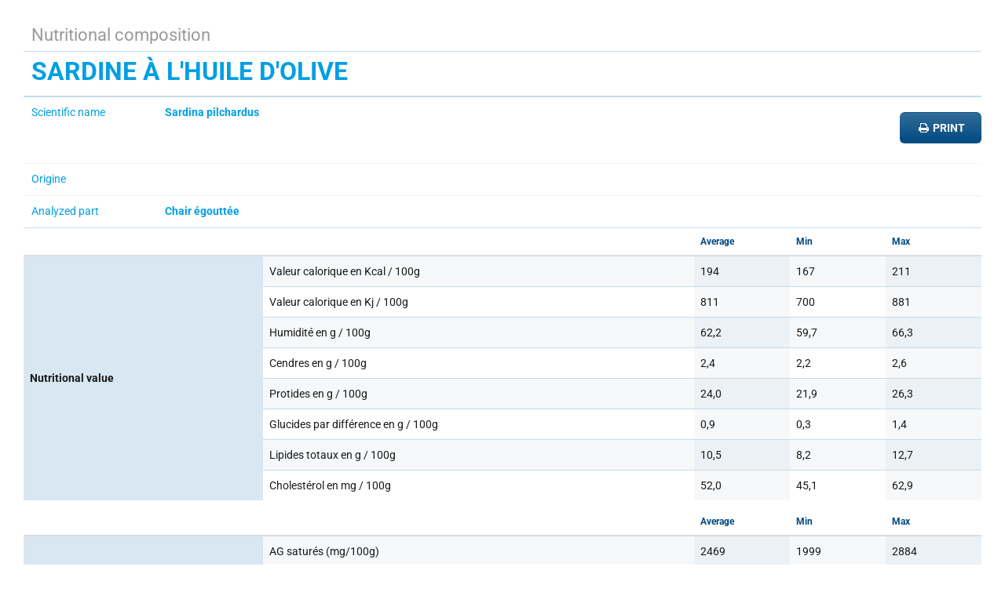

--- FILE ---
content_type: text/html; charset=utf-8
request_url: https://nutraqua.com/en/compositions/10-sardine-a-l-huile-d-olive.html?print=1&tmpl=component
body_size: 2206
content:
<!doctype html>
<html lang="en-gb" dir="ltr">
<head>
<base href="https://nutraqua.com/en/compositions/10-sardine-a-l-huile-d-olive.html" />
<meta http-equiv="content-type" content="text/html; charset=utf-8" />
<meta name="robots" content="noindex, nofollow" />
<meta name="viewport" content="width=device-width, initial-scale=1.0" />
<meta name="description" content="Nutraqua a élaboré une table de composition nutritionnelle pour 47 poissons. Validée scientifiquement, cette table détermine les teneurs en nutriments de ces poissons." />
<meta name="generator" content="Joomla! - Open Source Content Management" />
<title>SARDINE À L'HUILE D'OLIVE - Nutraqua - Composition nutritionnelle des produits aquatiques</title>
<link href="/templates/default/favicon.ico" rel="shortcut icon" type="image/vnd.microsoft.icon" />
<link rel="stylesheet" type="text/css" href="/media/plg_jchoptimize/cache/css/a0985d0a1a2d0154e94455eb05b056bf_0.css" />
<link href="/templates/default/css/font-awesome.css" rel="stylesheet" type="text/css" />
<link rel="stylesheet" type="text/css" href="/media/plg_jchoptimize/cache/css/a0985d0a1a2d0154e94455eb05b056bf_1.css" />
<script type="application/javascript" src="/media/plg_jchoptimize/cache/js/580798299bd78305765d8da7301c69ac_0.js"></script>
</head>
<body class="popin context-neocomposition page-product display-grid-vertical display-navbar-mobile-dropdown position-navbar-mobile-left animate-navbar-toggle position-navbar-toggle-left display-date-custom display-blog-image-horizontal display-article-image-column sp-pagebuilder-fluid-container">
<div class="content content-editor">
<div id="composition">
<div class="page-header composition-header">
<p class="composition-title h2"><span>Nutritional composition</span></p>
<h1 class="product-title h1"><span>SARDINE À L'HUILE D'OLIVE</span></h1>
</div>
<div class="composition-actions pull-right">
<a href="javascript:window.print();" class="btn btn-secondary">
<i class="fa fa-print fa-fw"></i> Print        </a>
</div>
<div class="composition-thumb">
</div>
<div class="composition-resume">
<dl class="dl-horizontal">
<dt>Scientific name</dt>
<dd><b> Sardina pilchardus</b></dd>
<dt>Origine</dt>
<dd><b></b></dd>
<dt>Analyzed part</dt>
<dd><b> Chair égouttée</b></dd>
</dl>
</div>
<div class="composition-tables">
<div class="table-responsive">
<table class="table table-striped">
<colgroup>
<col width="25%" />
<col />
<col width="10%" />
<col width="10%" />
<col width="10%" />
</colgroup>
<thead>
<tr>
<th></th>
<th></th>
<th>Average</th>
<th>Min</th>
<th>Max</th>
</tr>
</thead>
<tbody>
<tr>
<th rowspan="8" class="align-middle">
														Nutritional value													</th>
<td>Valeur calorique en Kcal / 100g </td>
<td>194</td>
<td>167</td>
<td>211</td>
</tr>
<tr>
<td>Valeur calorique en Kj / 100g </td>
<td>811</td>
<td>700</td>
<td>881</td>
</tr>
<tr>
<td>Humidité en g / 100g</td>
<td>62,2</td>
<td>59,7</td>
<td>66,3</td>
</tr>
<tr>
<td>Cendres en g / 100g</td>
<td>2,4</td>
<td>2,2</td>
<td>2,6</td>
</tr>
<tr>
<td>Protides en g / 100g</td>
<td>24,0</td>
<td>21,9</td>
<td>26,3</td>
</tr>
<tr>
<td>Glucides par différence en g / 100g</td>
<td>0,9</td>
<td>0,3</td>
<td>1,4</td>
</tr>
<tr>
<td>Lipides totaux en g / 100g</td>
<td>10,5</td>
<td>8,2</td>
<td>12,7</td>
</tr>
<tr>
<td>Cholestérol en mg / 100g</td>
<td>52,0</td>
<td>45,1</td>
<td>62,9</td>
</tr>
</tbody>
</table>
</div>
<div class="table-responsive">
<table class="table table-striped">
<colgroup>
<col width="25%" />
<col />
<col width="10%" />
<col width="10%" />
<col width="10%" />
</colgroup>
<thead>
<tr>
<th></th>
<th></th>
<th>Average</th>
<th>Min</th>
<th>Max</th>
</tr>
</thead>
<tbody>
<tr>
<th rowspan="7" class="align-middle">
														Acides gras													</th>
<td>AG saturés (mg/100g)</td>
<td>2469</td>
<td>1999</td>
<td>2884</td>
</tr>
<tr>
<td>AG monoinsaturés (mg/100g)</td>
<td>4324</td>
<td>3468</td>
<td>5513</td>
</tr>
<tr>
<td>AG polyinsaturés (mg/100g)</td>
<td>2563</td>
<td>1746</td>
<td>3311</td>
</tr>
<tr>
<td>Dont oméga 6 (mg/100g)</td>
<td>418</td>
<td>323</td>
<td>502</td>
</tr>
<tr>
<td>Dont oméga 3 (mg/100g)</td>
<td>2074</td>
<td>1273</td>
<td>2706</td>
</tr>
<tr>
<td>Dont EPA (mg/100g)</td>
<td>604</td>
<td>447</td>
<td>715</td>
</tr>
<tr>
<td>Dont DHA (mg/100g)</td>
<td>931</td>
<td>615</td>
<td>1147</td>
</tr>
</tbody>
</table>
</div>
<div class="table-responsive">
<table class="table table-striped">
<colgroup>
<col width="25%" />
<col />
<col width="10%" />
<col width="10%" />
<col width="10%" />
</colgroup>
<thead>
<tr>
<th></th>
<th></th>
<th>Average</th>
<th>Min</th>
<th>Max</th>
</tr>
</thead>
<tbody>
<tr>
<th rowspan="12" class="align-middle">
														Minéraux et oligoéléments													</th>
<td>Sodium en mg / 100g</td>
<td>257</td>
<td>184</td>
<td>325</td>
</tr>
<tr>
<td>Calcium en mg / 100g</td>
<td>275</td>
<td>110</td>
<td>422</td>
</tr>
<tr>
<td>Potassium en mg / 100g</td>
<td>384</td>
<td>366</td>
<td>393</td>
</tr>
<tr>
<td>Magnésium en mg / 100g</td>
<td>35,5</td>
<td>32,6</td>
<td>38,2</td>
</tr>
<tr>
<td>Fer en mg / 100g</td>
<td>2,0</td>
<td>1,5</td>
<td>2,8</td>
</tr>
<tr>
<td>Cuivre en mg / 100g</td>
<td><0,1</td>
<td>-</td>
<td>-</td>
</tr>
<tr>
<td>Zinc en mg / 100g</td>
<td>1,9</td>
<td>1,8</td>
<td>2,1</td>
</tr>
<tr>
<td>Manganèse en mg / 100g</td>
<td><0,1</td>
<td>-</td>
<td>-</td>
</tr>
<tr>
<td>Phosphore en mg / 100g</td>
<td>285</td>
<td>209</td>
<td>380</td>
</tr>
<tr>
<td>Iode en µg/100g</td>
<td>106</td>
<td>32</td>
<td>244</td>
</tr>
<tr>
<td>Sélénium en µg / 100g</td>
<td>33</td>
<td>15</td>
<td>44</td>
</tr>
<tr>
<td>Chlorures en mg / 100g</td>
<td>409</td>
<td>288</td>
<td>531</td>
</tr>
</tbody>
</table>
</div>
<div class="table-responsive">
<table class="table table-striped">
<colgroup>
<col width="25%" />
<col />
<col width="10%" />
<col width="10%" />
<col width="10%" />
</colgroup>
<thead>
<tr>
<th></th>
<th></th>
<th>Average</th>
<th>Min</th>
<th>Max</th>
</tr>
</thead>
<tbody>
<tr>
<th rowspan="10" class="align-middle">
														Vitamines													</th>
<td>Vitamine A (rétinol) μg / 100g</td>
<td>3,66</td>
<td><2</td>
<td>9,00</td>
</tr>
<tr>
<td>Vitamine E (dl-alpha tocophérol) en mg / 100g</td>
<td>0,92</td>
<td>0,87</td>
<td>0,95</td>
</tr>
<tr>
<td>Vitamine D en µg / 100g</td>
<td>5,83</td>
<td>2,65</td>
<td>10,70</td>
</tr>
<tr>
<td>Vitamine B1 (Thiamine monochlorhydrate) en mg / 100g</td>
<td><0,04</td>
<td>-</td>
<td>-</td>
</tr>
<tr>
<td>Vitamine B2 (riboflavine) en mg / 100g</td>
<td>0,17</td>
<td>0,15</td>
<td>0,20</td>
</tr>
<tr>
<td>Vitamine B5 (acide pantothénique) en mg / 100g </td>
<td>0,63</td>
<td>0,40</td>
<td>715</td>
</tr>
<tr>
<td>Vitamine B6 (pyridoxine + -al + -amine HCl) en mg / 100g</td>
<td>0,28</td>
<td>0,25</td>
<td>0,31</td>
</tr>
<tr>
<td>Vitamine PP (amide nicotinique) en mg / 100g</td>
<td>7,20</td>
<td>6,38</td>
<td>7,80</td>
</tr>
<tr>
<td>Vitamine B12 (cyanocobalamine) en µg / 100g</td>
<td>13,73</td>
<td>12,60</td>
<td>14,90</td>
</tr>
<tr>
<td>Caroténoïdes totaux (mg / 100g)</td>
<td>-</td>
<td>-</td>
<td>-</td>
</tr>
</tbody>
</table>
</div>
</div>
<div class="composition-annotation">
<p>Ces résultats visent à donner une estimation de la composition nutritionnelle des aliments cités dans des conditions d'échantillonnage, de préparation et d'analyses précises. Les participants à ce projet ne pourront en aucun cas être tenus responsables des erreurs ou imprécisions éventuelles de ces données. De même, ils ne pourront porter aucune responsabilité en cas de mauvaise compréhension ou interprétation des données mises à disposition sur ces pages. Différentes fiches méthodologiques sont à votre disposition pour vous aider à utiliser au mieux ces données.</p>
<p>Lorsque ces données sont utilisées, la citation suivante doit être employée :<br> <b>Projet « Composition nutritionnelle des produits aquatiques » https://www.nutraqua.com</b></p>
</div>
</div>
<div id="system-message-container">
</div>
</div>
</body>
</html>

--- FILE ---
content_type: text/css
request_url: https://nutraqua.com/media/plg_jchoptimize/cache/css/a0985d0a1a2d0154e94455eb05b056bf_1.css
body_size: 23735
content:
@charset "utf-8";﻿
@font-face{font-family:'FontAwesome';src:url(/templates/default/fonts/fontawesome-webfont.eot?v=4.7.0);src:url(/templates/default/fonts/fontawesome-webfont.eot#iefix&v=4.7.0) format("embedded-opentype"),url(/templates/default/fonts/fontawesome-webfont.ttf?v=4.7.0) format("truetype"),url(/templates/default/fonts/fontawesome-webfont.svg?v=4.7.0#fontawesomeregular) format("svg");font-weight:normal;font-style:normal}html{font-family:sans-serif;-ms-text-size-adjust:100%;-webkit-text-size-adjust:100%}body{margin:0}article,aside,details,figcaption,figure,footer,header,hgroup,main,menu,nav,section,summary{display:block}audio,canvas,progress,video{display:inline-block;vertical-align:baseline}audio:not([controls]){display:none;height:0}[hidden],template{display:none}a{background-color:transparent}a:active,a:hover{outline:0}abbr[title]{border-bottom:1px dotted}b,strong{font-weight:bold}dfn{font-style:italic}h1{font-size:2em;margin:0.67em 0}mark{background:#ff0;color:#000}small{font-size:80%}sub,sup{font-size:75%;line-height:0;position:relative;vertical-align:baseline}sup{top:-0.5em}sub{bottom:-0.25em}img{border:0}svg:not(:root){overflow:hidden}figure{margin:1em 40px}hr{box-sizing:content-box;height:0}pre{overflow:auto}code,kbd,pre,samp{font-family:monospace,monospace;font-size:1em}button,input,optgroup,select,textarea{color:inherit;font:inherit;margin:0}button{overflow:visible}button,select{text-transform:none}button,html input[type="button"],input[type="reset"],input[type="submit"]{-webkit-appearance:button;cursor:pointer}button[disabled],html input[disabled]{cursor:default}button::-moz-focus-inner,input::-moz-focus-inner{border:0;padding:0}input{line-height:normal}input[type="checkbox"],input[type="radio"]{box-sizing:border-box;padding:0}input[type="number"]::-webkit-inner-spin-button,input[type="number"]::-webkit-outer-spin-button{height:auto}input[type="search"]{-webkit-appearance:textfield;box-sizing:content-box}input[type="search"]::-webkit-search-cancel-button,input[type="search"]::-webkit-search-decoration{-webkit-appearance:none}fieldset{border:1px solid #c0c0c0;margin:0 2px;padding:0.35em 0.625em 0.75em}legend{border:0;padding:0}textarea{overflow:auto}optgroup{font-weight:bold}table{border-collapse:collapse;border-spacing:0}td,th{padding:0}@media print{*,*:before,*:after{background:transparent !important;color:#000 !important;box-shadow:none !important;text-shadow:none !important}a,a:visited{text-decoration:underline}a[href]:after{content:" (" attr(href) ")"}abbr[title]:after{content:" (" attr(title) ")"}a[href^="#"]:after,a[href^="javascript:"]:after{content:""}pre,blockquote{border:1px solid #999;page-break-inside:avoid}thead{display:table-header-group}tr,img{page-break-inside:avoid}img{max-width:100% !important}p,h2,h3{orphans:3;widows:3}h2,h3{page-break-after:avoid}.navbar{display:none}.btn>.caret,.btn-group-radio .radio label>.caret,.dropup>.btn>.caret,.btn-group-radio .radio .dropup>label>.caret{border-top-color:#000 !important}.label{border:1px solid #000}.table{border-collapse:collapse !important}.table td,.table th{background-color:#fff !important}.table-bordered th,.table-bordered td{border:1px solid #ddd !important}}*{-webkit-box-sizing:border-box;-moz-box-sizing:border-box;box-sizing:border-box}*:before,*:after{-webkit-box-sizing:border-box;-moz-box-sizing:border-box;box-sizing:border-box}html{font-size:10px;-webkit-tap-highlight-color:transparent}body{font-family:"Roboto",Helvetica,Arial,sans-serif;font-size:14px;line-height:1.57143;color:#1A1A1A;background-color:#fff}input,button,select,textarea{font-family:inherit;font-size:inherit;line-height:inherit}a{color:#009fe3;text-decoration:none}a:hover,a:focus{color:#004a81;text-decoration:underline}a:focus{outline:5px auto -webkit-focus-ring-color;outline-offset:-2px}figure{margin:0}img{vertical-align:middle}.img-responsive{display:block;max-width:100%;height:auto}.img-rounded{border-radius:6px}.img-thumbnail{padding:4px;line-height:1.57143;background-color:#fff;border:1px solid #ddd;border-radius:4px;-webkit-transition:all 0.2s ease-in-out;-o-transition:all 0.2s ease-in-out;transition:all 0.2s ease-in-out;display:inline-block;max-width:100%;height:auto}.img-circle{border-radius:50%}hr{margin-top:21px;margin-bottom:21px;border:0;border-top:1px solid #f2f2f2}.sr-only{position:absolute;width:1px;height:1px;margin:-1px;padding:0;overflow:hidden;clip:rect(0,0,0,0);border:0}.sr-only-focusable:active,.sr-only-focusable:focus{position:static;width:auto;height:auto;margin:0;overflow:visible;clip:auto}[role="button"]{cursor:pointer}h1,h2,h3,h4,h5,h6,.h1,.h2,.h3,.h4,.h5,.h6{font-family:inherit;font-weight:500;line-height:1.1;color:inherit}h1 small,h1 .small,h2 small,h2 .small,h3 small,h3 .small,h4 small,h4 .small,h5 small,h5 .small,h6 small,h6 .small,.h1 small,.h1 .small,.h2 small,.h2 .small,.h3 small,.h3 .small,.h4 small,.h4 .small,.h5 small,.h5 .small,.h6 small,.h6 .small{font-weight:normal;line-height:1;color:#d2d2d2}h1,.h1,h2,.h2,h3,.h3{margin-top:21px;margin-bottom:10.5px}h1 small,h1 .small,.h1 small,.h1 .small,h2 small,h2 .small,.h2 small,.h2 .small,h3 small,h3 .small,.h3 small,.h3 .small{font-size:65%}h4,.h4,h5,.h5,h6,.h6{margin-top:10.5px;margin-bottom:10.5px}h4 small,h4 .small,.h4 small,.h4 .small,h5 small,h5 .small,.h5 small,.h5 .small,h6 small,h6 .small,.h6 small,.h6 .small{font-size:75%}h1,.h1{font-size:32px}h2,.h2{font-size:22px}h3,.h3{font-size:18px}h4,.h4{font-size:16px}h5,.h5{font-size:14px}h6,.h6{font-size:12px}p{margin:0 0 10.5px}.lead{margin-bottom:21px;font-size:16px;font-weight:300;line-height:1.4}@media (min-width:768px){.lead{font-size:21px}}small,.small{font-size:85%}mark,.mark{background-color:#fcf8e3;padding:.2em}.text-left{text-align:left}.text-right{text-align:right}.text-center{text-align:center}.text-justify{text-align:justify}.text-nowrap{white-space:nowrap}.text-lowercase{text-transform:lowercase}.text-uppercase,.initialism{text-transform:uppercase}.text-capitalize{text-transform:capitalize}.text-muted{color:#d2d2d2}.text-primary{color:#009fe3}a.text-primary:hover,a.text-primary:focus{color:#007bb0}.text-success{color:#3c763d}a.text-success:hover,a.text-success:focus{color:#2b542c}.text-info{color:#31708f}a.text-info:hover,a.text-info:focus{color:#245269}.text-warning{color:#8a6d3b}a.text-warning:hover,a.text-warning:focus{color:#66512c}.text-danger{color:#a94442}a.text-danger:hover,a.text-danger:focus{color:#843534}.bg-primary{color:#fff}.bg-primary{background-color:#009fe3}a.bg-primary:hover,a.bg-primary:focus{background-color:#007bb0}.bg-success{background-color:#dff0d8}a.bg-success:hover,a.bg-success:focus{background-color:#c1e2b3}.bg-info{background-color:#d9edf7}a.bg-info:hover,a.bg-info:focus{background-color:#afd9ee}.bg-warning{background-color:#fcf8e3}a.bg-warning:hover,a.bg-warning:focus{background-color:#f7ecb5}.bg-danger{background-color:#f2dede}a.bg-danger:hover,a.bg-danger:focus{background-color:#e4b9b9}.page-header{padding-bottom:9.5px;margin:42px 0 21px;border-bottom:1px solid #f2f2f2}ul,ol{margin-top:0;margin-bottom:10.5px}ul ul,ul ol,ol ul,ol ol{margin-bottom:0}.list-unstyled{padding-left:0;list-style:none}.list-inline{padding-left:0;list-style:none;margin-left:-5px}.list-inline>li{display:inline-block;padding-left:5px;padding-right:5px}dl{margin-top:0;margin-bottom:21px}dt,dd{line-height:1.57143}dt{font-weight:bold}dd{margin-left:0}.dl-horizontal dd:before,.dl-horizontal dd:after{content:" ";display:table}.dl-horizontal dd:after{clear:both}@media (min-width:768px){.dl-horizontal dt{float:left;width:160px;clear:left;text-align:right;overflow:hidden;text-overflow:ellipsis;white-space:nowrap}.dl-horizontal dd{margin-left:180px}}abbr[title],abbr[data-original-title]{cursor:help;border-bottom:1px dotted #d2d2d2}.initialism{font-size:90%}blockquote{padding:10.5px 21px;margin:0 0 21px;font-size:14px;border-left:5px solid #f2f2f2}blockquote p:last-child,blockquote ul:last-child,blockquote ol:last-child{margin-bottom:0}blockquote footer,blockquote small,blockquote .small{display:block;font-size:80%;line-height:1.57143;color:#d2d2d2}blockquote footer:before,blockquote small:before,blockquote .small:before{content:'\2014 \00A0'}.blockquote-reverse,blockquote.pull-right{padding-right:15px;padding-left:0;border-right:5px solid #f2f2f2;border-left:0;text-align:right}.blockquote-reverse footer:before,.blockquote-reverse small:before,.blockquote-reverse .small:before,blockquote.pull-right footer:before,blockquote.pull-right small:before,blockquote.pull-right .small:before{content:''}.blockquote-reverse footer:after,.blockquote-reverse small:after,.blockquote-reverse .small:after,blockquote.pull-right footer:after,blockquote.pull-right small:after,blockquote.pull-right .small:after{content:'\00A0 \2014'}address{margin-bottom:21px;font-style:normal;line-height:1.57143}code,kbd,pre,samp{font-family:Menlo,Monaco,Consolas,"Courier New",monospace}code{padding:2px 4px;font-size:90%;color:#c7254e;background-color:#f9f2f4;border-radius:4px}kbd{padding:2px 4px;font-size:90%;color:#fff;background-color:#333;border-radius:2px;box-shadow:inset 0 -1px 0 rgba(0,0,0,0.25)}kbd kbd{padding:0;font-size:100%;font-weight:bold;box-shadow:none}pre{display:block;padding:10px;margin:0 0 10.5px;font-size:13px;line-height:1.57143;word-break:break-all;word-wrap:break-word;color:#747474;background-color:#f5f5f5;border:1px solid #ccc;border-radius:4px}pre code{padding:0;font-size:inherit;color:inherit;white-space:pre-wrap;background-color:transparent;border-radius:0}.pre-scrollable{max-height:340px;overflow-y:scroll}.container{margin-right:auto;margin-left:auto;padding-left:15px;padding-right:15px}.container:before,.container:after{content:" ";display:table}.container:after{clear:both}@media (min-width:768px){.container{width:750px}}@media (min-width:992px){.container{width:970px}}@media (min-width:1200px){.container{width:1170px}}.container-fluid{margin-right:auto;margin-left:auto;padding-left:15px;padding-right:15px}.container-fluid:before,.container-fluid:after{content:" ";display:table}.container-fluid:after{clear:both}.row{margin-left:-15px;margin-right:-15px}.row:before,.row:after{content:" ";display:table}.row:after{clear:both}.col-xs-1,.col-sm-1,.col-md-1,.col-lg-1,.col-xs-2,.col-sm-2,.col-md-2,.col-lg-2,.col-xs-3,.col-sm-3,.col-md-3,.col-lg-3,.col-xs-4,.col-sm-4,.col-md-4,.col-lg-4,.col-xs-5,.col-sm-5,.col-md-5,.col-lg-5,.col-xs-6,.col-sm-6,.col-md-6,.col-lg-6,.col-xs-7,.col-sm-7,.col-md-7,.col-lg-7,.col-xs-8,.col-sm-8,.col-md-8,.col-lg-8,.col-xs-9,.col-sm-9,.col-md-9,.col-lg-9,.col-xs-10,.col-sm-10,.col-md-10,.col-lg-10,.col-xs-11,.col-sm-11,.col-md-11,.col-lg-11,.col-xs-12,.col-sm-12,.col-md-12,.col-lg-12{position:relative;min-height:1px;padding-left:15px;padding-right:15px}.col-xs-1,.col-xs-2,.col-xs-3,.col-xs-4,.col-xs-5,.col-xs-6,.col-xs-7,.col-xs-8,.col-xs-9,.col-xs-10,.col-xs-11,.col-xs-12{float:left}.col-xs-1{width:8.33333%}.col-xs-2{width:16.66667%}.col-xs-3{width:25%}.col-xs-4{width:33.33333%}.col-xs-5{width:41.66667%}.col-xs-6{width:50%}.col-xs-7{width:58.33333%}.col-xs-8{width:66.66667%}.col-xs-9{width:75%}.col-xs-10{width:83.33333%}.col-xs-11{width:91.66667%}.col-xs-12{width:100%}.col-xs-pull-0{right:auto}.col-xs-pull-1{right:8.33333%}.col-xs-pull-2{right:16.66667%}.col-xs-pull-3{right:25%}.col-xs-pull-4{right:33.33333%}.col-xs-pull-5{right:41.66667%}.col-xs-pull-6{right:50%}.col-xs-pull-7{right:58.33333%}.col-xs-pull-8{right:66.66667%}.col-xs-pull-9{right:75%}.col-xs-pull-10{right:83.33333%}.col-xs-pull-11{right:91.66667%}.col-xs-pull-12{right:100%}.col-xs-push-0{left:auto}.col-xs-push-1{left:8.33333%}.col-xs-push-2{left:16.66667%}.col-xs-push-3{left:25%}.col-xs-push-4{left:33.33333%}.col-xs-push-5{left:41.66667%}.col-xs-push-6{left:50%}.col-xs-push-7{left:58.33333%}.col-xs-push-8{left:66.66667%}.col-xs-push-9{left:75%}.col-xs-push-10{left:83.33333%}.col-xs-push-11{left:91.66667%}.col-xs-push-12{left:100%}.col-xs-offset-0{margin-left:0%}.col-xs-offset-1{margin-left:8.33333%}.col-xs-offset-2{margin-left:16.66667%}.col-xs-offset-3{margin-left:25%}.col-xs-offset-4{margin-left:33.33333%}.col-xs-offset-5{margin-left:41.66667%}.col-xs-offset-6{margin-left:50%}.col-xs-offset-7{margin-left:58.33333%}.col-xs-offset-8{margin-left:66.66667%}.col-xs-offset-9{margin-left:75%}.col-xs-offset-10{margin-left:83.33333%}.col-xs-offset-11{margin-left:91.66667%}.col-xs-offset-12{margin-left:100%}@media (min-width:768px){.col-sm-1,.col-sm-2,.col-sm-3,.col-sm-4,.col-sm-5,.col-sm-6,.col-sm-7,.col-sm-8,.col-sm-9,.col-sm-10,.col-sm-11,.col-sm-12{float:left}.col-sm-1{width:8.33333%}.col-sm-2{width:16.66667%}.col-sm-3{width:25%}.col-sm-4{width:33.33333%}.col-sm-5{width:41.66667%}.col-sm-6{width:50%}.col-sm-7{width:58.33333%}.col-sm-8{width:66.66667%}.col-sm-9{width:75%}.col-sm-10{width:83.33333%}.col-sm-11{width:91.66667%}.col-sm-12{width:100%}.col-sm-pull-0{right:auto}.col-sm-pull-1{right:8.33333%}.col-sm-pull-2{right:16.66667%}.col-sm-pull-3{right:25%}.col-sm-pull-4{right:33.33333%}.col-sm-pull-5{right:41.66667%}.col-sm-pull-6{right:50%}.col-sm-pull-7{right:58.33333%}.col-sm-pull-8{right:66.66667%}.col-sm-pull-9{right:75%}.col-sm-pull-10{right:83.33333%}.col-sm-pull-11{right:91.66667%}.col-sm-pull-12{right:100%}.col-sm-push-0{left:auto}.col-sm-push-1{left:8.33333%}.col-sm-push-2{left:16.66667%}.col-sm-push-3{left:25%}.col-sm-push-4{left:33.33333%}.col-sm-push-5{left:41.66667%}.col-sm-push-6{left:50%}.col-sm-push-7{left:58.33333%}.col-sm-push-8{left:66.66667%}.col-sm-push-9{left:75%}.col-sm-push-10{left:83.33333%}.col-sm-push-11{left:91.66667%}.col-sm-push-12{left:100%}.col-sm-offset-0{margin-left:0%}.col-sm-offset-1{margin-left:8.33333%}.col-sm-offset-2{margin-left:16.66667%}.col-sm-offset-3{margin-left:25%}.col-sm-offset-4{margin-left:33.33333%}.col-sm-offset-5{margin-left:41.66667%}.col-sm-offset-6{margin-left:50%}.col-sm-offset-7{margin-left:58.33333%}.col-sm-offset-8{margin-left:66.66667%}.col-sm-offset-9{margin-left:75%}.col-sm-offset-10{margin-left:83.33333%}.col-sm-offset-11{margin-left:91.66667%}.col-sm-offset-12{margin-left:100%}}@media (min-width:992px){.col-md-1,.col-md-2,.col-md-3,.col-md-4,.col-md-5,.col-md-6,.col-md-7,.col-md-8,.col-md-9,.col-md-10,.col-md-11,.col-md-12{float:left}.col-md-1{width:8.33333%}.col-md-2{width:16.66667%}.col-md-3{width:25%}.col-md-4{width:33.33333%}.col-md-5{width:41.66667%}.col-md-6{width:50%}.col-md-7{width:58.33333%}.col-md-8{width:66.66667%}.col-md-9{width:75%}.col-md-10{width:83.33333%}.col-md-11{width:91.66667%}.col-md-12{width:100%}.col-md-pull-0{right:auto}.col-md-pull-1{right:8.33333%}.col-md-pull-2{right:16.66667%}.col-md-pull-3{right:25%}.col-md-pull-4{right:33.33333%}.col-md-pull-5{right:41.66667%}.col-md-pull-6{right:50%}.col-md-pull-7{right:58.33333%}.col-md-pull-8{right:66.66667%}.col-md-pull-9{right:75%}.col-md-pull-10{right:83.33333%}.col-md-pull-11{right:91.66667%}.col-md-pull-12{right:100%}.col-md-push-0{left:auto}.col-md-push-1{left:8.33333%}.col-md-push-2{left:16.66667%}.col-md-push-3{left:25%}.col-md-push-4{left:33.33333%}.col-md-push-5{left:41.66667%}.col-md-push-6{left:50%}.col-md-push-7{left:58.33333%}.col-md-push-8{left:66.66667%}.col-md-push-9{left:75%}.col-md-push-10{left:83.33333%}.col-md-push-11{left:91.66667%}.col-md-push-12{left:100%}.col-md-offset-0{margin-left:0%}.col-md-offset-1{margin-left:8.33333%}.col-md-offset-2{margin-left:16.66667%}.col-md-offset-3{margin-left:25%}.col-md-offset-4{margin-left:33.33333%}.col-md-offset-5{margin-left:41.66667%}.col-md-offset-6{margin-left:50%}.col-md-offset-7{margin-left:58.33333%}.col-md-offset-8{margin-left:66.66667%}.col-md-offset-9{margin-left:75%}.col-md-offset-10{margin-left:83.33333%}.col-md-offset-11{margin-left:91.66667%}.col-md-offset-12{margin-left:100%}}@media (min-width:1200px){.col-lg-1,.col-lg-2,.col-lg-3,.col-lg-4,.col-lg-5,.col-lg-6,.col-lg-7,.col-lg-8,.col-lg-9,.col-lg-10,.col-lg-11,.col-lg-12{float:left}.col-lg-1{width:8.33333%}.col-lg-2{width:16.66667%}.col-lg-3{width:25%}.col-lg-4{width:33.33333%}.col-lg-5{width:41.66667%}.col-lg-6{width:50%}.col-lg-7{width:58.33333%}.col-lg-8{width:66.66667%}.col-lg-9{width:75%}.col-lg-10{width:83.33333%}.col-lg-11{width:91.66667%}.col-lg-12{width:100%}.col-lg-pull-0{right:auto}.col-lg-pull-1{right:8.33333%}.col-lg-pull-2{right:16.66667%}.col-lg-pull-3{right:25%}.col-lg-pull-4{right:33.33333%}.col-lg-pull-5{right:41.66667%}.col-lg-pull-6{right:50%}.col-lg-pull-7{right:58.33333%}.col-lg-pull-8{right:66.66667%}.col-lg-pull-9{right:75%}.col-lg-pull-10{right:83.33333%}.col-lg-pull-11{right:91.66667%}.col-lg-pull-12{right:100%}.col-lg-push-0{left:auto}.col-lg-push-1{left:8.33333%}.col-lg-push-2{left:16.66667%}.col-lg-push-3{left:25%}.col-lg-push-4{left:33.33333%}.col-lg-push-5{left:41.66667%}.col-lg-push-6{left:50%}.col-lg-push-7{left:58.33333%}.col-lg-push-8{left:66.66667%}.col-lg-push-9{left:75%}.col-lg-push-10{left:83.33333%}.col-lg-push-11{left:91.66667%}.col-lg-push-12{left:100%}.col-lg-offset-0{margin-left:0%}.col-lg-offset-1{margin-left:8.33333%}.col-lg-offset-2{margin-left:16.66667%}.col-lg-offset-3{margin-left:25%}.col-lg-offset-4{margin-left:33.33333%}.col-lg-offset-5{margin-left:41.66667%}.col-lg-offset-6{margin-left:50%}.col-lg-offset-7{margin-left:58.33333%}.col-lg-offset-8{margin-left:66.66667%}.col-lg-offset-9{margin-left:75%}.col-lg-offset-10{margin-left:83.33333%}.col-lg-offset-11{margin-left:91.66667%}.col-lg-offset-12{margin-left:100%}}table{background-color:transparent}caption{padding-top:8px;padding-bottom:8px;color:#d2d2d2;text-align:left}th{text-align:left}.table{width:100%;max-width:100%;margin-bottom:21px}.table>thead>tr>th,.table>thead>tr>td,.table>tbody>tr>th,.table>tbody>tr>td,.table>tfoot>tr>th,.table>tfoot>tr>td{padding:8px;line-height:1.57143;vertical-align:top;border-top:1px solid #ddd}.table>thead>tr>th{vertical-align:bottom;border-bottom:2px solid #ddd}.table>caption+thead>tr:first-child>th,.table>caption+thead>tr:first-child>td,.table>colgroup+thead>tr:first-child>th,.table>colgroup+thead>tr:first-child>td,.table>thead:first-child>tr:first-child>th,.table>thead:first-child>tr:first-child>td{border-top:0}.table>tbody+tbody{border-top:2px solid #ddd}.table .table{background-color:#fff}.table-condensed>thead>tr>th,.table-condensed>thead>tr>td,.table-condensed>tbody>tr>th,.table-condensed>tbody>tr>td,.table-condensed>tfoot>tr>th,.table-condensed>tfoot>tr>td{padding:5px}.table-bordered{border:1px solid #ddd}.table-bordered>thead>tr>th,.table-bordered>thead>tr>td,.table-bordered>tbody>tr>th,.table-bordered>tbody>tr>td,.table-bordered>tfoot>tr>th,.table-bordered>tfoot>tr>td{border:1px solid #ddd}.table-bordered>thead>tr>th,.table-bordered>thead>tr>td{border-bottom-width:2px}.table-striped>tbody>tr:nth-of-type(odd){background-color:#f9f9f9}.table-hover>tbody>tr:hover{background-color:#f5f5f5}table col[class*="col-"]{position:static;float:none;display:table-column}table td[class*="col-"],table th[class*="col-"]{position:static;float:none;display:table-cell}.table>thead>tr>td.active,.table>thead>tr>th.active,.table>thead>tr.active>td,.table>thead>tr.active>th,.table>tbody>tr>td.active,.table>tbody>tr>th.active,.table>tbody>tr.active>td,.table>tbody>tr.active>th,.table>tfoot>tr>td.active,.table>tfoot>tr>th.active,.table>tfoot>tr.active>td,.table>tfoot>tr.active>th{background-color:#f5f5f5}.table-hover>tbody>tr>td.active:hover,.table-hover>tbody>tr>th.active:hover,.table-hover>tbody>tr.active:hover>td,.table-hover>tbody>tr:hover>.active,.table-hover>tbody>tr.active:hover>th{background-color:#e8e8e8}.table>thead>tr>td.success,.table>thead>tr>th.success,.table>thead>tr.success>td,.table>thead>tr.success>th,.table>tbody>tr>td.success,.table>tbody>tr>th.success,.table>tbody>tr.success>td,.table>tbody>tr.success>th,.table>tfoot>tr>td.success,.table>tfoot>tr>th.success,.table>tfoot>tr.success>td,.table>tfoot>tr.success>th{background-color:#dff0d8}.table-hover>tbody>tr>td.success:hover,.table-hover>tbody>tr>th.success:hover,.table-hover>tbody>tr.success:hover>td,.table-hover>tbody>tr:hover>.success,.table-hover>tbody>tr.success:hover>th{background-color:#d0e9c6}.table>thead>tr>td.info,.table>thead>tr>th.info,.table>thead>tr.info>td,.table>thead>tr.info>th,.table>tbody>tr>td.info,.table>tbody>tr>th.info,.table>tbody>tr.info>td,.table>tbody>tr.info>th,.table>tfoot>tr>td.info,.table>tfoot>tr>th.info,.table>tfoot>tr.info>td,.table>tfoot>tr.info>th{background-color:#d9edf7}.table-hover>tbody>tr>td.info:hover,.table-hover>tbody>tr>th.info:hover,.table-hover>tbody>tr.info:hover>td,.table-hover>tbody>tr:hover>.info,.table-hover>tbody>tr.info:hover>th{background-color:#c4e3f3}.table>thead>tr>td.warning,.table>thead>tr>th.warning,.table>thead>tr.warning>td,.table>thead>tr.warning>th,.table>tbody>tr>td.warning,.table>tbody>tr>th.warning,.table>tbody>tr.warning>td,.table>tbody>tr.warning>th,.table>tfoot>tr>td.warning,.table>tfoot>tr>th.warning,.table>tfoot>tr.warning>td,.table>tfoot>tr.warning>th{background-color:#fcf8e3}.table-hover>tbody>tr>td.warning:hover,.table-hover>tbody>tr>th.warning:hover,.table-hover>tbody>tr.warning:hover>td,.table-hover>tbody>tr:hover>.warning,.table-hover>tbody>tr.warning:hover>th{background-color:#faf2cc}.table>thead>tr>td.danger,.table>thead>tr>th.danger,.table>thead>tr.danger>td,.table>thead>tr.danger>th,.table>tbody>tr>td.danger,.table>tbody>tr>th.danger,.table>tbody>tr.danger>td,.table>tbody>tr.danger>th,.table>tfoot>tr>td.danger,.table>tfoot>tr>th.danger,.table>tfoot>tr.danger>td,.table>tfoot>tr.danger>th{background-color:#f2dede}.table-hover>tbody>tr>td.danger:hover,.table-hover>tbody>tr>th.danger:hover,.table-hover>tbody>tr.danger:hover>td,.table-hover>tbody>tr:hover>.danger,.table-hover>tbody>tr.danger:hover>th{background-color:#ebcccc}.table-responsive{overflow-x:auto;min-height:0.01%}@media screen and (max-width:767px){.table-responsive{width:100%;margin-bottom:15.75px;overflow-y:hidden;-ms-overflow-style:-ms-autohiding-scrollbar;border:1px solid #ddd}.table-responsive>.table{margin-bottom:0}.table-responsive>.table>thead>tr>th,.table-responsive>.table>thead>tr>td,.table-responsive>.table>tbody>tr>th,.table-responsive>.table>tbody>tr>td,.table-responsive>.table>tfoot>tr>th,.table-responsive>.table>tfoot>tr>td{white-space:nowrap}.table-responsive>.table-bordered{border:0}.table-responsive>.table-bordered>thead>tr>th:first-child,.table-responsive>.table-bordered>thead>tr>td:first-child,.table-responsive>.table-bordered>tbody>tr>th:first-child,.table-responsive>.table-bordered>tbody>tr>td:first-child,.table-responsive>.table-bordered>tfoot>tr>th:first-child,.table-responsive>.table-bordered>tfoot>tr>td:first-child{border-left:0}.table-responsive>.table-bordered>thead>tr>th:last-child,.table-responsive>.table-bordered>thead>tr>td:last-child,.table-responsive>.table-bordered>tbody>tr>th:last-child,.table-responsive>.table-bordered>tbody>tr>td:last-child,.table-responsive>.table-bordered>tfoot>tr>th:last-child,.table-responsive>.table-bordered>tfoot>tr>td:last-child{border-right:0}.table-responsive>.table-bordered>tbody>tr:last-child>th,.table-responsive>.table-bordered>tbody>tr:last-child>td,.table-responsive>.table-bordered>tfoot>tr:last-child>th,.table-responsive>.table-bordered>tfoot>tr:last-child>td{border-bottom:0}}fieldset{padding:0;margin:0;border:0;min-width:0}legend{display:block;width:100%;padding:0;margin-bottom:21px;font-size:21px;line-height:inherit;color:#747474;border:0;border-bottom:1px solid #e5e5e5}label{display:inline-block;max-width:100%;margin-bottom:5px;font-weight:bold}input[type="search"]{-webkit-box-sizing:border-box;-moz-box-sizing:border-box;box-sizing:border-box}input[type="radio"],input[type="checkbox"]{margin:4px 0 0;margin-top:1px \9;line-height:normal}input[type="file"]{display:block}input[type="range"]{display:block;width:100%}select[multiple],select[size]{height:auto}input[type="file"]:focus,input[type="radio"]:focus,input[type="checkbox"]:focus{outline:5px auto -webkit-focus-ring-color;outline-offset:-2px}output{display:block;padding-top:9px;font-size:14px;line-height:1.57143;color:#9A9A9A}.form-control,input[type='text'],input[type='email'],input[type='search'],input[type='password'],input[type='file'],select,textarea{display:block;width:100%;height:39px;padding:8px 20px;font-size:14px;line-height:1.57143;color:#9A9A9A;background-color:#fff;background-image:none;border:1px solid #c5c5c5;border-radius:2px;-webkit-box-shadow:inset 0 1px 1px rgba(0,0,0,0.075);box-shadow:inset 0 1px 1px rgba(0,0,0,0.075);-webkit-transition:border-color ease-in-out 0.15s,box-shadow ease-in-out 0.15s;-o-transition:border-color ease-in-out 0.15s,box-shadow ease-in-out 0.15s;transition:border-color ease-in-out 0.15s,box-shadow ease-in-out 0.15s}.form-control:focus,input[type='text']:focus,input[type='email']:focus,input[type='search']:focus,input[type='password']:focus,input[type='file']:focus,select:focus,textarea:focus{border-color:#b4b4b4;outline:0;-webkit-box-shadow:inset 0 1px 1px rgba(0,0,0,0.075),0 0 8px rgba(180,180,180,0.6);box-shadow:inset 0 1px 1px rgba(0,0,0,0.075),0 0 8px rgba(180,180,180,0.6)}.form-control::-moz-placeholder,input[type='text']::-moz-placeholder,input[type='email']::-moz-placeholder,input[type='search']::-moz-placeholder,input[type='password']::-moz-placeholder,input[type='file']::-moz-placeholder,select::-moz-placeholder,textarea::-moz-placeholder{color:#d2d2d2;opacity:1}.form-control:-ms-input-placeholder,input[type='text']:-ms-input-placeholder,input[type='email']:-ms-input-placeholder,input[type='search']:-ms-input-placeholder,input[type='password']:-ms-input-placeholder,input[type='file']:-ms-input-placeholder,select:-ms-input-placeholder,textarea:-ms-input-placeholder{color:#d2d2d2}.form-control::-webkit-input-placeholder,input[type='text']::-webkit-input-placeholder,input[type='email']::-webkit-input-placeholder,input[type='search']::-webkit-input-placeholder,input[type='password']::-webkit-input-placeholder,input[type='file']::-webkit-input-placeholder,select::-webkit-input-placeholder,textarea::-webkit-input-placeholder{color:#d2d2d2}.form-control::-ms-expand,input[type='text']::-ms-expand,input[type='email']::-ms-expand,input[type='search']::-ms-expand,input[type='password']::-ms-expand,input[type='file']::-ms-expand,select::-ms-expand,textarea::-ms-expand{border:0;background-color:transparent}.form-control[disabled],input[disabled][type='text'],input[disabled][type='email'],input[disabled][type='search'],input[disabled][type='password'],input[disabled][type='file'],select[disabled],textarea[disabled],.form-control[readonly],input[readonly][type='text'],input[readonly][type='email'],input[readonly][type='search'],input[readonly][type='password'],input[readonly][type='file'],select[readonly],textarea[readonly],fieldset[disabled] .form-control,fieldset[disabled] input[type='text'],fieldset[disabled] input[type='email'],fieldset[disabled] input[type='search'],fieldset[disabled] input[type='password'],fieldset[disabled] input[type='file'],fieldset[disabled] select,fieldset[disabled] textarea{background-color:#9A9A9A;opacity:1}.form-control[disabled],input[disabled][type='text'],input[disabled][type='email'],input[disabled][type='search'],input[disabled][type='password'],input[disabled][type='file'],select[disabled],textarea[disabled],fieldset[disabled] .form-control,fieldset[disabled] input[type='text'],fieldset[disabled] input[type='email'],fieldset[disabled] input[type='search'],fieldset[disabled] input[type='password'],fieldset[disabled] input[type='file'],fieldset[disabled] select,fieldset[disabled] textarea{cursor:not-allowed}textarea.form-control,textarea{height:auto}input[type="search"]{-webkit-appearance:none}@media screen and (-webkit-min-device-pixel-ratio:0){input[type="date"].form-control,input[type="date"][type='text'],input[type="date"][type='email'],input[type="date"][type='search'],input[type="date"][type='password'],input[type="date"][type='file'],input[type="time"].form-control,input[type="time"][type='text'],input[type="time"][type='email'],input[type="time"][type='search'],input[type="time"][type='password'],input[type="time"][type='file'],input[type="datetime-local"].form-control,input[type="datetime-local"][type='text'],input[type="datetime-local"][type='email'],input[type="datetime-local"][type='search'],input[type="datetime-local"][type='password'],input[type="datetime-local"][type='file'],input[type="month"].form-control,input[type="month"][type='text'],input[type="month"][type='email'],input[type="month"][type='search'],input[type="month"][type='password'],input[type="month"][type='file']{line-height:39px}input[type="date"].input-sm,.input-group-sm>input[type="date"].form-control,.input-group-sm>input[type="date"][type='text'],.input-group-sm>input[type="date"][type='email'],.input-group-sm>input[type="date"][type='search'],.input-group-sm>input[type="date"][type='password'],.input-group-sm>input[type="date"][type='file'],.input-group-sm>input[type="date"].input-group-addon,.input-group-sm>.input-group-btn>input[type="date"].btn,.input-group-sm input[type="date"],input[type="time"].input-sm,.input-group-sm>input[type="time"].form-control,.input-group-sm>input[type="time"][type='text'],.input-group-sm>input[type="time"][type='email'],.input-group-sm>input[type="time"][type='search'],.input-group-sm>input[type="time"][type='password'],.input-group-sm>input[type="time"][type='file'],.input-group-sm>input[type="time"].input-group-addon,.input-group-sm>.input-group-btn>input[type="time"].btn,.input-group-sm input[type="time"],input[type="datetime-local"].input-sm,.input-group-sm>input[type="datetime-local"].form-control,.input-group-sm>input[type="datetime-local"][type='text'],.input-group-sm>input[type="datetime-local"][type='email'],.input-group-sm>input[type="datetime-local"][type='search'],.input-group-sm>input[type="datetime-local"][type='password'],.input-group-sm>input[type="datetime-local"][type='file'],.input-group-sm>input[type="datetime-local"].input-group-addon,.input-group-sm>.input-group-btn>input[type="datetime-local"].btn,.input-group-sm input[type="datetime-local"],input[type="month"].input-sm,.input-group-sm>input[type="month"].form-control,.input-group-sm>input[type="month"][type='text'],.input-group-sm>input[type="month"][type='email'],.input-group-sm>input[type="month"][type='search'],.input-group-sm>input[type="month"][type='password'],.input-group-sm>input[type="month"][type='file'],.input-group-sm>input[type="month"].input-group-addon,.input-group-sm>.input-group-btn>input[type="month"].btn,.input-group-sm input[type="month"]{line-height:30px}input[type="date"].input-lg,.input-group-lg>input[type="date"].form-control,.input-group-lg>input[type="date"][type='text'],.input-group-lg>input[type="date"][type='email'],.input-group-lg>input[type="date"][type='search'],.input-group-lg>input[type="date"][type='password'],.input-group-lg>input[type="date"][type='file'],.input-group-lg>input[type="date"].input-group-addon,.input-group-lg>.input-group-btn>input[type="date"].btn,.input-group-lg input[type="date"],input[type="time"].input-lg,.input-group-lg>input[type="time"].form-control,.input-group-lg>input[type="time"][type='text'],.input-group-lg>input[type="time"][type='email'],.input-group-lg>input[type="time"][type='search'],.input-group-lg>input[type="time"][type='password'],.input-group-lg>input[type="time"][type='file'],.input-group-lg>input[type="time"].input-group-addon,.input-group-lg>.input-group-btn>input[type="time"].btn,.input-group-lg input[type="time"],input[type="datetime-local"].input-lg,.input-group-lg>input[type="datetime-local"].form-control,.input-group-lg>input[type="datetime-local"][type='text'],.input-group-lg>input[type="datetime-local"][type='email'],.input-group-lg>input[type="datetime-local"][type='search'],.input-group-lg>input[type="datetime-local"][type='password'],.input-group-lg>input[type="datetime-local"][type='file'],.input-group-lg>input[type="datetime-local"].input-group-addon,.input-group-lg>.input-group-btn>input[type="datetime-local"].btn,.input-group-lg input[type="datetime-local"],input[type="month"].input-lg,.input-group-lg>input[type="month"].form-control,.input-group-lg>input[type="month"][type='text'],.input-group-lg>input[type="month"][type='email'],.input-group-lg>input[type="month"][type='search'],.input-group-lg>input[type="month"][type='password'],.input-group-lg>input[type="month"][type='file'],.input-group-lg>input[type="month"].input-group-addon,.input-group-lg>.input-group-btn>input[type="month"].btn,.input-group-lg input[type="month"]{line-height:56px}}.form-group{margin-bottom:15px}.radio,.checkbox{position:relative;display:block;margin-top:10px;margin-bottom:10px}.radio label,.checkbox label{min-height:21px;padding-left:20px;margin-bottom:0;font-weight:normal;cursor:pointer}.radio input[type="radio"],.radio-inline input[type="radio"],.checkbox input[type="checkbox"],.checkbox-inline input[type="checkbox"]{position:absolute;margin-left:-20px;margin-top:4px \9}.radio+.radio,.checkbox+.checkbox{margin-top:-5px}.radio-inline,.checkbox-inline{position:relative;display:inline-block;padding-left:20px;margin-bottom:0;vertical-align:middle;font-weight:normal;cursor:pointer}.radio-inline+.radio-inline,.checkbox-inline+.checkbox-inline{margin-top:0;margin-left:10px}input[type="radio"][disabled],input[type="radio"].disabled,fieldset[disabled] input[type="radio"],input[type="checkbox"][disabled],input[type="checkbox"].disabled,fieldset[disabled] input[type="checkbox"]{cursor:not-allowed}.radio-inline.disabled,fieldset[disabled] .radio-inline,.checkbox-inline.disabled,fieldset[disabled] .checkbox-inline{cursor:not-allowed}.radio.disabled label,fieldset[disabled] .radio label,.checkbox.disabled label,fieldset[disabled] .checkbox label{cursor:not-allowed}.form-control-static{padding-top:9px;padding-bottom:9px;margin-bottom:0;min-height:35px}.form-control-static.input-lg,.input-group-lg>.form-control-static.form-control,.input-group-lg>input.form-control-static[type='text'],.input-group-lg>input.form-control-static[type='email'],.input-group-lg>input.form-control-static[type='search'],.input-group-lg>input.form-control-static[type='password'],.input-group-lg>input.form-control-static[type='file'],.input-group-lg>select.form-control-static,.input-group-lg>textarea.form-control-static,.input-group-lg>.form-control-static.input-group-addon,.input-group-lg>.input-group-btn>.form-control-static.btn,.btn-group-radio .radio .input-group-lg>.input-group-btn>label.form-control-static,.form-control-static.input-sm,.input-group-sm>.form-control-static.form-control,.input-group-sm>input.form-control-static[type='text'],.input-group-sm>input.form-control-static[type='email'],.input-group-sm>input.form-control-static[type='search'],.input-group-sm>input.form-control-static[type='password'],.input-group-sm>input.form-control-static[type='file'],.input-group-sm>select.form-control-static,.input-group-sm>textarea.form-control-static,.input-group-sm>.form-control-static.input-group-addon,.input-group-sm>.input-group-btn>.form-control-static.btn,.btn-group-radio .radio .input-group-sm>.input-group-btn>label.form-control-static{padding-left:0;padding-right:0}.input-sm,.input-group-sm>.form-control,.input-group-sm>input[type='text'],.input-group-sm>input[type='email'],.input-group-sm>input[type='search'],.input-group-sm>input[type='password'],.input-group-sm>input[type='file'],.input-group-sm>select,.input-group-sm>textarea,.input-group-sm>.input-group-addon,.input-group-sm>.input-group-btn>.btn,.btn-group-radio .radio .input-group-sm>.input-group-btn>label{height:30px;padding:5px 10px;font-size:12px;line-height:1.5;border-radius:2px}select.input-sm,.input-group-sm>select.form-control,.input-group-sm>select,.input-group-sm>select.input-group-addon,.input-group-sm>.input-group-btn>select.btn{height:30px;line-height:30px}textarea.input-sm,.input-group-sm>textarea.form-control,.input-group-sm>textarea,.input-group-sm>textarea.input-group-addon,.input-group-sm>.input-group-btn>textarea.btn,select[multiple].input-sm,.input-group-sm>select[multiple],.input-group-sm>.input-group-btn>select[multiple].btn{height:auto}.form-group-sm .form-control,.form-group-sm input[type='text'],.form-group-sm input[type='email'],.form-group-sm input[type='search'],.form-group-sm input[type='password'],.form-group-sm input[type='file'],.form-group-sm select,.form-group-sm textarea{height:30px;padding:5px 10px;font-size:12px;line-height:1.5;border-radius:2px}.form-group-sm select.form-control,.form-group-sm select{height:30px;line-height:30px}.form-group-sm textarea.form-control,.form-group-sm textarea,.form-group-sm select[multiple].form-control,.form-group-sm select[multiple]{height:auto}.form-group-sm .form-control-static{height:30px;min-height:33px;padding:6px 10px;font-size:12px;line-height:1.5}.input-lg,.input-group-lg>.form-control,.input-group-lg>input[type='text'],.input-group-lg>input[type='email'],.input-group-lg>input[type='search'],.input-group-lg>input[type='password'],.input-group-lg>input[type='file'],.input-group-lg>select,.input-group-lg>textarea,.input-group-lg>.input-group-addon,.input-group-lg>.input-group-btn>.btn,.btn-group-radio .radio .input-group-lg>.input-group-btn>label{height:56px;padding:15px 50px;font-size:18px;line-height:1.33333;border-radius:2px}select.input-lg,.input-group-lg>select.form-control,.input-group-lg>select,.input-group-lg>select.input-group-addon,.input-group-lg>.input-group-btn>select.btn{height:56px;line-height:56px}textarea.input-lg,.input-group-lg>textarea.form-control,.input-group-lg>textarea,.input-group-lg>textarea.input-group-addon,.input-group-lg>.input-group-btn>textarea.btn,select[multiple].input-lg,.input-group-lg>select[multiple],.input-group-lg>.input-group-btn>select[multiple].btn{height:auto}.form-group-lg .form-control,.form-group-lg input[type='text'],.form-group-lg input[type='email'],.form-group-lg input[type='search'],.form-group-lg input[type='password'],.form-group-lg input[type='file'],.form-group-lg select,.form-group-lg textarea{height:56px;padding:15px 50px;font-size:18px;line-height:1.33333;border-radius:2px}.form-group-lg select.form-control,.form-group-lg select{height:56px;line-height:56px}.form-group-lg textarea.form-control,.form-group-lg textarea,.form-group-lg select[multiple].form-control,.form-group-lg select[multiple]{height:auto}.form-group-lg .form-control-static{height:56px;min-height:39px;padding:16px 50px;font-size:18px;line-height:1.33333}.has-feedback{position:relative}.has-feedback .form-control,.has-feedback input[type='text'],.has-feedback input[type='email'],.has-feedback input[type='search'],.has-feedback input[type='password'],.has-feedback input[type='file'],.has-feedback select,.has-feedback textarea{padding-right:48.75px}.form-control-feedback{position:absolute;top:0;right:0;z-index:2;display:block;width:39px;height:39px;line-height:39px;text-align:center;pointer-events:none}.input-lg+.form-control-feedback,.input-group-lg>.form-control+.form-control-feedback,.input-group-lg>input[type='text']+.form-control-feedback,.input-group-lg>input[type='email']+.form-control-feedback,.input-group-lg>input[type='search']+.form-control-feedback,.input-group-lg>input[type='password']+.form-control-feedback,.input-group-lg>input[type='file']+.form-control-feedback,.input-group-lg>select+.form-control-feedback,.input-group-lg>textarea+.form-control-feedback,.input-group-lg>.input-group-addon+.form-control-feedback,.input-group-lg>.input-group-btn>.btn+.form-control-feedback,.btn-group-radio .radio .input-group-lg>.input-group-btn>label+.form-control-feedback,.input-group-lg+.form-control-feedback,.form-group-lg .form-control+.form-control-feedback,.form-group-lg input[type='text']+.form-control-feedback,.form-group-lg input[type='email']+.form-control-feedback,.form-group-lg input[type='search']+.form-control-feedback,.form-group-lg input[type='password']+.form-control-feedback,.form-group-lg input[type='file']+.form-control-feedback,.form-group-lg select+.form-control-feedback,.form-group-lg textarea+.form-control-feedback{width:56px;height:56px;line-height:56px}.input-sm+.form-control-feedback,.input-group-sm>.form-control+.form-control-feedback,.input-group-sm>input[type='text']+.form-control-feedback,.input-group-sm>input[type='email']+.form-control-feedback,.input-group-sm>input[type='search']+.form-control-feedback,.input-group-sm>input[type='password']+.form-control-feedback,.input-group-sm>input[type='file']+.form-control-feedback,.input-group-sm>select+.form-control-feedback,.input-group-sm>textarea+.form-control-feedback,.input-group-sm>.input-group-addon+.form-control-feedback,.input-group-sm>.input-group-btn>.btn+.form-control-feedback,.btn-group-radio .radio .input-group-sm>.input-group-btn>label+.form-control-feedback,.input-group-sm+.form-control-feedback,.form-group-sm .form-control+.form-control-feedback,.form-group-sm input[type='text']+.form-control-feedback,.form-group-sm input[type='email']+.form-control-feedback,.form-group-sm input[type='search']+.form-control-feedback,.form-group-sm input[type='password']+.form-control-feedback,.form-group-sm input[type='file']+.form-control-feedback,.form-group-sm select+.form-control-feedback,.form-group-sm textarea+.form-control-feedback{width:30px;height:30px;line-height:30px}.has-success .help-block,.has-success .control-label,.has-success .radio,.has-success .checkbox,.has-success .radio-inline,.has-success .checkbox-inline,.has-success.radio label,.has-success.checkbox label,.has-success.radio-inline label,.has-success.checkbox-inline label{color:#3c763d}.has-success .form-control,.has-success input[type='text'],.has-success input[type='email'],.has-success input[type='search'],.has-success input[type='password'],.has-success input[type='file'],.has-success select,.has-success textarea{border-color:#3c763d;-webkit-box-shadow:inset 0 1px 1px rgba(0,0,0,0.075);box-shadow:inset 0 1px 1px rgba(0,0,0,0.075)}.has-success .form-control:focus,.has-success input[type='text']:focus,.has-success input[type='email']:focus,.has-success input[type='search']:focus,.has-success input[type='password']:focus,.has-success input[type='file']:focus,.has-success select:focus,.has-success textarea:focus{border-color:#2b542c;-webkit-box-shadow:inset 0 1px 1px rgba(0,0,0,0.075),0 0 6px #67b168;box-shadow:inset 0 1px 1px rgba(0,0,0,0.075),0 0 6px #67b168}.has-success .input-group-addon{color:#3c763d;border-color:#3c763d;background-color:#dff0d8}.has-success .form-control-feedback{color:#3c763d}.has-warning .help-block,.has-warning .control-label,.has-warning .radio,.has-warning .checkbox,.has-warning .radio-inline,.has-warning .checkbox-inline,.has-warning.radio label,.has-warning.checkbox label,.has-warning.radio-inline label,.has-warning.checkbox-inline label{color:#8a6d3b}.has-warning .form-control,.has-warning input[type='text'],.has-warning input[type='email'],.has-warning input[type='search'],.has-warning input[type='password'],.has-warning input[type='file'],.has-warning select,.has-warning textarea{border-color:#8a6d3b;-webkit-box-shadow:inset 0 1px 1px rgba(0,0,0,0.075);box-shadow:inset 0 1px 1px rgba(0,0,0,0.075)}.has-warning .form-control:focus,.has-warning input[type='text']:focus,.has-warning input[type='email']:focus,.has-warning input[type='search']:focus,.has-warning input[type='password']:focus,.has-warning input[type='file']:focus,.has-warning select:focus,.has-warning textarea:focus{border-color:#66512c;-webkit-box-shadow:inset 0 1px 1px rgba(0,0,0,0.075),0 0 6px #c0a16b;box-shadow:inset 0 1px 1px rgba(0,0,0,0.075),0 0 6px #c0a16b}.has-warning .input-group-addon{color:#8a6d3b;border-color:#8a6d3b;background-color:#fcf8e3}.has-warning .form-control-feedback{color:#8a6d3b}.has-error .help-block,.has-error .control-label,.has-error .radio,.has-error .checkbox,.has-error .radio-inline,.has-error .checkbox-inline,.has-error.radio label,.has-error.checkbox label,.has-error.radio-inline label,.has-error.checkbox-inline label{color:#a94442}.has-error .form-control,.has-error input[type='text'],.has-error input[type='email'],.has-error input[type='search'],.has-error input[type='password'],.has-error input[type='file'],.has-error select,.has-error textarea{border-color:#a94442;-webkit-box-shadow:inset 0 1px 1px rgba(0,0,0,0.075);box-shadow:inset 0 1px 1px rgba(0,0,0,0.075)}.has-error .form-control:focus,.has-error input[type='text']:focus,.has-error input[type='email']:focus,.has-error input[type='search']:focus,.has-error input[type='password']:focus,.has-error input[type='file']:focus,.has-error select:focus,.has-error textarea:focus{border-color:#843534;-webkit-box-shadow:inset 0 1px 1px rgba(0,0,0,0.075),0 0 6px #ce8483;box-shadow:inset 0 1px 1px rgba(0,0,0,0.075),0 0 6px #ce8483}.has-error .input-group-addon{color:#a94442;border-color:#a94442;background-color:#f2dede}.has-error .form-control-feedback{color:#a94442}.has-feedback label~.form-control-feedback{top:26px}.has-feedback label.sr-only~.form-control-feedback{top:0}.help-block{display:block;margin-top:5px;margin-bottom:10px;color:#5a5a5a}@media (min-width:768px){.form-inline .form-group{display:inline-block;margin-bottom:0;vertical-align:middle}.form-inline .form-control,.form-inline input[type='text'],.form-inline input[type='email'],.form-inline input[type='search'],.form-inline input[type='password'],.form-inline input[type='file'],.form-inline select,.form-inline textarea{display:inline-block;width:auto;vertical-align:middle}.form-inline .form-control-static{display:inline-block}.form-inline .input-group{display:inline-table;vertical-align:middle}.form-inline .input-group .input-group-addon,.form-inline .input-group .input-group-btn,.form-inline .input-group .form-control,.form-inline .input-group input[type='text'],.form-inline .input-group input[type='email'],.form-inline .input-group input[type='search'],.form-inline .input-group input[type='password'],.form-inline .input-group input[type='file'],.form-inline .input-group select,.form-inline .input-group textarea{width:auto}.form-inline .input-group>.form-control,.form-inline .input-group>input[type='text'],.form-inline .input-group>input[type='email'],.form-inline .input-group>input[type='search'],.form-inline .input-group>input[type='password'],.form-inline .input-group>input[type='file'],.form-inline .input-group>select,.form-inline .input-group>textarea{width:100%}.form-inline .control-label{margin-bottom:0;vertical-align:middle}.form-inline .radio,.form-inline .checkbox{display:inline-block;margin-top:0;margin-bottom:0;vertical-align:middle}.form-inline .radio label,.form-inline .checkbox label{padding-left:0}.form-inline .radio input[type="radio"],.form-inline .checkbox input[type="checkbox"]{position:relative;margin-left:0}.form-inline .has-feedback .form-control-feedback{top:0}}.form-horizontal .radio,.form-horizontal .checkbox,.form-horizontal .radio-inline,.form-horizontal .checkbox-inline{margin-top:0;margin-bottom:0;padding-top:9px}.form-horizontal .radio,.form-horizontal .checkbox{min-height:30px}.form-horizontal .form-group{margin-left:-15px;margin-right:-15px}.form-horizontal .form-group:before,.form-horizontal .form-group:after{content:" ";display:table}.form-horizontal .form-group:after{clear:both}@media (min-width:768px){.form-horizontal .control-label{text-align:right;margin-bottom:0;padding-top:9px}}.form-horizontal .has-feedback .form-control-feedback{right:15px}@media (min-width:768px){.form-horizontal .form-group-lg .control-label{padding-top:16px;font-size:18px}}@media (min-width:768px){.form-horizontal .form-group-sm .control-label{padding-top:6px;font-size:12px}}.btn,.btn-group-radio .radio label{display:inline-block;margin-bottom:0;font-weight:700;text-align:center;vertical-align:middle;touch-action:manipulation;cursor:pointer;background-image:none;border:1px solid transparent;white-space:nowrap;padding:8px 20px;font-size:14px;line-height:1.57143;border-radius:2px;-webkit-user-select:none;-moz-user-select:none;-ms-user-select:none;user-select:none}.btn:focus,.btn-group-radio .radio label:focus,.btn.focus,.btn-group-radio .radio label.focus,.btn:active:focus,.btn-group-radio .radio label:active:focus,.btn:active.focus,.btn-group-radio .radio label:active.focus,.btn.active:focus,.btn-group-radio .radio label.active:focus,.btn.active.focus,.btn-group-radio .radio label.active.focus{outline:5px auto -webkit-focus-ring-color;outline-offset:-2px}.btn:hover,.btn-group-radio .radio label:hover,.btn:focus,.btn-group-radio .radio label:focus,.btn.focus,.btn-group-radio .radio label.focus{color:#fff;text-decoration:none}.btn:active,.btn-group-radio .radio label:active,.btn.active,.btn-group-radio .radio label.active{outline:0;background-image:none;-webkit-box-shadow:inset 0 3px 5px rgba(0,0,0,0.125);box-shadow:inset 0 3px 5px rgba(0,0,0,0.125)}.btn.disabled,.btn-group-radio .radio label.disabled,.btn[disabled],.btn-group-radio .radio label[disabled],fieldset[disabled] .btn,fieldset[disabled] .btn-group-radio .radio label,.btn-group-radio .radio fieldset[disabled] label{cursor:not-allowed;opacity:.65;filter:alpha(opacity=65);-webkit-box-shadow:none;box-shadow:none}a.btn.disabled,fieldset[disabled] a.btn{pointer-events:none}.btn-default{color:#fff;background-color:#1A1A1A;border-color:#1A1A1A}.btn-default:focus,.btn-default.focus{color:#fff;background-color:#010101;border-color:#000}.btn-default:hover{color:#fff;background-color:#010101;border-color:#000}.btn-default:active,.btn-default.active,.open>.btn-default.dropdown-toggle{color:#fff;background-color:#010101;border-color:#000}.btn-default:active:hover,.btn-default:active:focus,.btn-default:active.focus,.btn-default.active:hover,.btn-default.active:focus,.btn-default.active.focus,.open>.btn-default.dropdown-toggle:hover,.open>.btn-default.dropdown-toggle:focus,.open>.btn-default.dropdown-toggle.focus{color:#fff;background-color:#000;border-color:#000}.btn-default:active,.btn-default.active,.open>.btn-default.dropdown-toggle{background-image:none}.btn-default.disabled:hover,.btn-default.disabled:focus,.btn-default.disabled.focus,.btn-default[disabled]:hover,.btn-default[disabled]:focus,.btn-default[disabled].focus,fieldset[disabled] .btn-default:hover,fieldset[disabled] .btn-default:focus,fieldset[disabled] .btn-default.focus{background-color:#1A1A1A;border-color:#1A1A1A}.btn-default .badge{color:#1A1A1A;background-color:#fff}.btn-primary{color:#fff;background-color:#009fe3;border-color:#009fe3}.btn-primary:focus,.btn-primary.focus{color:#fff;background-color:#007bb0;border-color:#004664}.btn-primary:hover{color:#fff;background-color:#007bb0;border-color:#0074a6}.btn-primary:active,.btn-primary.active,.open>.btn-primary.dropdown-toggle{color:#fff;background-color:#007bb0;border-color:#0074a6}.btn-primary:active:hover,.btn-primary:active:focus,.btn-primary:active.focus,.btn-primary.active:hover,.btn-primary.active:focus,.btn-primary.active.focus,.open>.btn-primary.dropdown-toggle:hover,.open>.btn-primary.dropdown-toggle:focus,.open>.btn-primary.dropdown-toggle.focus{color:#fff;background-color:#00628c;border-color:#004664}.btn-primary:active,.btn-primary.active,.open>.btn-primary.dropdown-toggle{background-image:none}.btn-primary.disabled:hover,.btn-primary.disabled:focus,.btn-primary.disabled.focus,.btn-primary[disabled]:hover,.btn-primary[disabled]:focus,.btn-primary[disabled].focus,fieldset[disabled] .btn-primary:hover,fieldset[disabled] .btn-primary:focus,fieldset[disabled] .btn-primary.focus{background-color:#009fe3;border-color:#009fe3}.btn-primary .badge{color:#009fe3;background-color:#fff}.btn-success{color:#fff;background-color:#5cb85c;border-color:#4cae4c}.btn-success:focus,.btn-success.focus{color:#fff;background-color:#449d44;border-color:#255625}.btn-success:hover{color:#fff;background-color:#449d44;border-color:#398439}.btn-success:active,.btn-success.active,.open>.btn-success.dropdown-toggle{color:#fff;background-color:#449d44;border-color:#398439}.btn-success:active:hover,.btn-success:active:focus,.btn-success:active.focus,.btn-success.active:hover,.btn-success.active:focus,.btn-success.active.focus,.open>.btn-success.dropdown-toggle:hover,.open>.btn-success.dropdown-toggle:focus,.open>.btn-success.dropdown-toggle.focus{color:#fff;background-color:#398439;border-color:#255625}.btn-success:active,.btn-success.active,.open>.btn-success.dropdown-toggle{background-image:none}.btn-success.disabled:hover,.btn-success.disabled:focus,.btn-success.disabled.focus,.btn-success[disabled]:hover,.btn-success[disabled]:focus,.btn-success[disabled].focus,fieldset[disabled] .btn-success:hover,fieldset[disabled] .btn-success:focus,fieldset[disabled] .btn-success.focus{background-color:#5cb85c;border-color:#4cae4c}.btn-success .badge{color:#5cb85c;background-color:#fff}.btn-info{color:#fff;background-color:#5bc0de;border-color:#46b8da}.btn-info:focus,.btn-info.focus{color:#fff;background-color:#31b0d5;border-color:#1b6d85}.btn-info:hover{color:#fff;background-color:#31b0d5;border-color:#269abc}.btn-info:active,.btn-info.active,.open>.btn-info.dropdown-toggle{color:#fff;background-color:#31b0d5;border-color:#269abc}.btn-info:active:hover,.btn-info:active:focus,.btn-info:active.focus,.btn-info.active:hover,.btn-info.active:focus,.btn-info.active.focus,.open>.btn-info.dropdown-toggle:hover,.open>.btn-info.dropdown-toggle:focus,.open>.btn-info.dropdown-toggle.focus{color:#fff;background-color:#269abc;border-color:#1b6d85}.btn-info:active,.btn-info.active,.open>.btn-info.dropdown-toggle{background-image:none}.btn-info.disabled:hover,.btn-info.disabled:focus,.btn-info.disabled.focus,.btn-info[disabled]:hover,.btn-info[disabled]:focus,.btn-info[disabled].focus,fieldset[disabled] .btn-info:hover,fieldset[disabled] .btn-info:focus,fieldset[disabled] .btn-info.focus{background-color:#5bc0de;border-color:#46b8da}.btn-info .badge{color:#5bc0de;background-color:#fff}.btn-warning{color:#fff;background-color:#f0ad4e;border-color:#eea236}.btn-warning:focus,.btn-warning.focus{color:#fff;background-color:#ec971f;border-color:#985f0d}.btn-warning:hover{color:#fff;background-color:#ec971f;border-color:#d58512}.btn-warning:active,.btn-warning.active,.open>.btn-warning.dropdown-toggle{color:#fff;background-color:#ec971f;border-color:#d58512}.btn-warning:active:hover,.btn-warning:active:focus,.btn-warning:active.focus,.btn-warning.active:hover,.btn-warning.active:focus,.btn-warning.active.focus,.open>.btn-warning.dropdown-toggle:hover,.open>.btn-warning.dropdown-toggle:focus,.open>.btn-warning.dropdown-toggle.focus{color:#fff;background-color:#d58512;border-color:#985f0d}.btn-warning:active,.btn-warning.active,.open>.btn-warning.dropdown-toggle{background-image:none}.btn-warning.disabled:hover,.btn-warning.disabled:focus,.btn-warning.disabled.focus,.btn-warning[disabled]:hover,.btn-warning[disabled]:focus,.btn-warning[disabled].focus,fieldset[disabled] .btn-warning:hover,fieldset[disabled] .btn-warning:focus,fieldset[disabled] .btn-warning.focus{background-color:#f0ad4e;border-color:#eea236}.btn-warning .badge{color:#f0ad4e;background-color:#fff}.btn-danger{color:#fff;background-color:#d9534f;border-color:#d43f3a}.btn-danger:focus,.btn-danger.focus{color:#fff;background-color:#c9302c;border-color:#761c19}.btn-danger:hover{color:#fff;background-color:#c9302c;border-color:#ac2925}.btn-danger:active,.btn-danger.active,.open>.btn-danger.dropdown-toggle{color:#fff;background-color:#c9302c;border-color:#ac2925}.btn-danger:active:hover,.btn-danger:active:focus,.btn-danger:active.focus,.btn-danger.active:hover,.btn-danger.active:focus,.btn-danger.active.focus,.open>.btn-danger.dropdown-toggle:hover,.open>.btn-danger.dropdown-toggle:focus,.open>.btn-danger.dropdown-toggle.focus{color:#fff;background-color:#ac2925;border-color:#761c19}.btn-danger:active,.btn-danger.active,.open>.btn-danger.dropdown-toggle{background-image:none}.btn-danger.disabled:hover,.btn-danger.disabled:focus,.btn-danger.disabled.focus,.btn-danger[disabled]:hover,.btn-danger[disabled]:focus,.btn-danger[disabled].focus,fieldset[disabled] .btn-danger:hover,fieldset[disabled] .btn-danger:focus,fieldset[disabled] .btn-danger.focus{background-color:#d9534f;border-color:#d43f3a}.btn-danger .badge{color:#d9534f;background-color:#fff}.btn-link{color:#009fe3;font-weight:normal;border-radius:0}.btn-link,.btn-link:active,.btn-link.active,.btn-link[disabled],fieldset[disabled] .btn-link{background-color:transparent;-webkit-box-shadow:none;box-shadow:none}.btn-link,.btn-link:hover,.btn-link:focus,.btn-link:active{border-color:transparent}.btn-link:hover,.btn-link:focus{color:#004a81;text-decoration:underline;background-color:transparent}.btn-link[disabled]:hover,.btn-link[disabled]:focus,fieldset[disabled] .btn-link:hover,fieldset[disabled] .btn-link:focus{color:#d2d2d2;text-decoration:none}.btn-lg,.btn-group-lg>.btn,.btn-group-radio .radio .btn-group-lg>label{padding:15px 50px;font-size:18px;line-height:1.33333;border-radius:6px}.btn-sm,.btn-group-sm>.btn,.btn-group-radio .radio .btn-group-sm>label{padding:5px 10px;font-size:12px;line-height:1.5;border-radius:2px}.btn-xs,.btn-group-xs>.btn,.btn-group-radio .radio .btn-group-xs>label{padding:1px 5px;font-size:12px;line-height:1.5;border-radius:2px}.btn-block{display:block;width:100%}.btn-block+.btn-block{margin-top:5px}input[type="submit"].btn-block,input[type="reset"].btn-block,input[type="button"].btn-block{width:100%}.fade{opacity:0;-webkit-transition:opacity 0.15s linear;-o-transition:opacity 0.15s linear;transition:opacity 0.15s linear}.fade.in{opacity:1}.collapse{display:none}.collapse.in{display:block}tr.collapse.in{display:table-row}tbody.collapse.in{display:table-row-group}.collapsing{position:relative;height:0;overflow:hidden;-webkit-transition-property:height,visibility;transition-property:height,visibility;-webkit-transition-duration:0.35s;transition-duration:0.35s;-webkit-transition-timing-function:ease;transition-timing-function:ease}.caret{display:inline-block;width:0;height:0;margin-left:2px;vertical-align:middle;border-top:4px dashed;border-top:4px solid \9;border-right:4px solid transparent;border-left:4px solid transparent}.dropup,.dropdown{position:relative}.dropdown-toggle:focus{outline:0}.dropdown-menu{position:absolute;top:100%;left:0;z-index:1000;display:none;float:left;min-width:160px;padding:5px 0;margin:2px 0 0;list-style:none;font-size:14px;text-align:left;background-color:#fff;border:1px solid #ccc;border:1px solid rgba(0,0,0,0.15);border-radius:4px;-webkit-box-shadow:0 6px 12px rgba(0,0,0,0.175);box-shadow:0 6px 12px rgba(0,0,0,0.175);background-clip:padding-box}.dropdown-menu.pull-right{right:0;left:auto}.dropdown-menu .divider{height:1px;margin:9.5px 0;overflow:hidden;background-color:#e5e5e5}.dropdown-menu>li>a{display:block;padding:3px 20px;clear:both;font-weight:normal;line-height:1.57143;color:#747474;white-space:nowrap}.dropdown-menu>li>a:hover,.dropdown-menu>li>a:focus{text-decoration:none;color:#676767;background-color:#f5f5f5}.dropdown-menu>.active>a,.dropdown-menu>.active>a:hover,.dropdown-menu>.active>a:focus{color:#fff;text-decoration:none;outline:0;background-color:#004a81}.dropdown-menu>.disabled>a,.dropdown-menu>.disabled>a:hover,.dropdown-menu>.disabled>a:focus{color:#d2d2d2}.dropdown-menu>.disabled>a:hover,.dropdown-menu>.disabled>a:focus{text-decoration:none;background-color:transparent;background-image:none;filter:progid:DXImageTransform.Microsoft.gradient(enabled = false);cursor:not-allowed}.open>.dropdown-menu{display:block}.open>a{outline:0}.dropdown-menu-right{left:auto;right:0}.dropdown-menu-left{left:0;right:auto}.dropdown-header{display:block;padding:3px 20px;font-size:12px;line-height:1.57143;color:#d2d2d2;white-space:nowrap}.dropdown-backdrop{position:fixed;left:0;right:0;bottom:0;top:0;z-index:990}.pull-right>.dropdown-menu{right:0;left:auto}.dropup .caret,.navbar-fixed-bottom .dropdown .caret{border-top:0;border-bottom:4px dashed;border-bottom:4px solid \9;content:""}.dropup .dropdown-menu,.navbar-fixed-bottom .dropdown .dropdown-menu{top:auto;bottom:100%;margin-bottom:2px}@media (min-width:768px){.navbar-right .dropdown-menu{right:0;left:auto}.navbar-right .dropdown-menu-left{left:0;right:auto}}.btn-group,.btn-group-vertical{position:relative;display:inline-block;vertical-align:middle}.btn-group>.btn,.btn-group-radio .radio .btn-group>label,.btn-group-vertical>.btn,.btn-group-radio .radio .btn-group-vertical>label{position:relative;float:left}.btn-group>.btn:hover,.btn-group-radio .radio .btn-group>label:hover,.btn-group>.btn:focus,.btn-group-radio .radio .btn-group>label:focus,.btn-group>.btn:active,.btn-group-radio .radio .btn-group>label:active,.btn-group>.btn.active,.btn-group-radio .radio .btn-group>label.active,.btn-group-vertical>.btn:hover,.btn-group-radio .radio .btn-group-vertical>label:hover,.btn-group-vertical>.btn:focus,.btn-group-radio .radio .btn-group-vertical>label:focus,.btn-group-vertical>.btn:active,.btn-group-radio .radio .btn-group-vertical>label:active,.btn-group-vertical>.btn.active,.btn-group-radio .radio .btn-group-vertical>label.active{z-index:2}.btn-group .btn+.btn,.btn-group .btn-group-radio .radio label+.btn,.btn-group-radio .radio .btn-group label+.btn,.btn-group .btn-group-radio .radio .btn+label,.btn-group-radio .radio .btn-group .btn+label,.btn-group .btn-group-radio .radio label+label,.btn-group-radio .radio .btn-group label+label,.btn-group .btn+.btn-group,.btn-group .btn-group-radio .radio label+.btn-group,.btn-group-radio .radio .btn-group label+.btn-group,.btn-group .btn-group+.btn,.btn-group .btn-group-radio .radio .btn-group+label,.btn-group-radio .radio .btn-group .btn-group+label,.btn-group .btn-group+.btn-group{margin-left:-1px}.btn-toolbar{margin-left:-5px}.btn-toolbar:before,.btn-toolbar:after{content:" ";display:table}.btn-toolbar:after{clear:both}.btn-toolbar .btn,.btn-toolbar .btn-group-radio .radio label,.btn-group-radio .radio .btn-toolbar label,.btn-toolbar .btn-group,.btn-toolbar .input-group{float:left}.btn-toolbar>.btn,.btn-group-radio .radio .btn-toolbar>label,.btn-toolbar>.btn-group,.btn-toolbar>.input-group{margin-left:5px}.btn-group>.btn:not(:first-child):not(:last-child):not(.dropdown-toggle),.btn-group-radio .radio .btn-group>label:not(:first-child):not(:last-child):not(.dropdown-toggle){border-radius:0}.btn-group>.btn:first-child,.btn-group-radio .radio .btn-group>label:first-child{margin-left:0}.btn-group>.btn:first-child:not(:last-child):not(.dropdown-toggle),.btn-group-radio .radio .btn-group>label:first-child:not(:last-child):not(.dropdown-toggle){border-bottom-right-radius:0;border-top-right-radius:0}.btn-group>.btn:last-child:not(:first-child),.btn-group-radio .radio .btn-group>label:last-child:not(:first-child),.btn-group>.dropdown-toggle:not(:first-child){border-bottom-left-radius:0;border-top-left-radius:0}.btn-group>.btn-group{float:left}.btn-group>.btn-group:not(:first-child):not(:last-child)>.btn,.btn-group-radio .radio .btn-group>.btn-group:not(:first-child):not(:last-child)>label{border-radius:0}.btn-group>.btn-group:first-child:not(:last-child)>.btn:last-child,.btn-group-radio .radio .btn-group>.btn-group:first-child:not(:last-child)>label:last-child,.btn-group>.btn-group:first-child:not(:last-child)>.dropdown-toggle{border-bottom-right-radius:0;border-top-right-radius:0}.btn-group>.btn-group:last-child:not(:first-child)>.btn:first-child,.btn-group-radio .radio .btn-group>.btn-group:last-child:not(:first-child)>label:first-child{border-bottom-left-radius:0;border-top-left-radius:0}.btn-group .dropdown-toggle:active,.btn-group.open .dropdown-toggle{outline:0}.btn-group>.btn+.dropdown-toggle,.btn-group-radio .radio .btn-group>label+.dropdown-toggle{padding-left:8px;padding-right:8px}.btn-group>.btn-lg+.dropdown-toggle,.btn-group-lg.btn-group>.btn+.dropdown-toggle,.btn-group-radio .radio .btn-group-lg.btn-group>label+.dropdown-toggle{padding-left:12px;padding-right:12px}.btn-group.open .dropdown-toggle{-webkit-box-shadow:inset 0 3px 5px rgba(0,0,0,0.125);box-shadow:inset 0 3px 5px rgba(0,0,0,0.125)}.btn-group.open .dropdown-toggle.btn-link{-webkit-box-shadow:none;box-shadow:none}.btn .caret,.btn-group-radio .radio label .caret{margin-left:0}.btn-lg .caret,.btn-group-lg>.btn .caret,.btn-group-radio .radio .btn-group-lg>label .caret{border-width:5px 5px 0;border-bottom-width:0}.dropup .btn-lg .caret,.dropup .btn-group-lg>.btn .caret,.dropup .btn-group-radio .radio .btn-group-lg>label .caret,.btn-group-radio .radio .dropup .btn-group-lg>label .caret{border-width:0 5px 5px}.btn-group-vertical>.btn,.btn-group-radio .radio .btn-group-vertical>label,.btn-group-vertical>.btn-group,.btn-group-vertical>.btn-group>.btn,.btn-group-radio .radio .btn-group-vertical>.btn-group>label{display:block;float:none;width:100%;max-width:100%}.btn-group-vertical>.btn-group:before,.btn-group-vertical>.btn-group:after{content:" ";display:table}.btn-group-vertical>.btn-group:after{clear:both}.btn-group-vertical>.btn-group>.btn,.btn-group-radio .radio .btn-group-vertical>.btn-group>label{float:none}.btn-group-vertical>.btn+.btn,.btn-group-radio .radio .btn-group-vertical>label+.btn,.btn-group-radio .radio .btn-group-vertical>.btn+label,.btn-group-radio .radio .btn-group-vertical>label+label,.btn-group-vertical>.btn+.btn-group,.btn-group-radio .radio .btn-group-vertical>label+.btn-group,.btn-group-vertical>.btn-group+.btn,.btn-group-radio .radio .btn-group-vertical>.btn-group+label,.btn-group-vertical>.btn-group+.btn-group{margin-top:-1px;margin-left:0}.btn-group-vertical>.btn:not(:first-child):not(:last-child),.btn-group-radio .radio .btn-group-vertical>label:not(:first-child):not(:last-child){border-radius:0}.btn-group-vertical>.btn:first-child:not(:last-child),.btn-group-radio .radio .btn-group-vertical>label:first-child:not(:last-child){border-top-right-radius:2px;border-top-left-radius:2px;border-bottom-right-radius:0;border-bottom-left-radius:0}.btn-group-vertical>.btn:last-child:not(:first-child),.btn-group-radio .radio .btn-group-vertical>label:last-child:not(:first-child){border-top-right-radius:0;border-top-left-radius:0;border-bottom-right-radius:2px;border-bottom-left-radius:2px}.btn-group-vertical>.btn-group:not(:first-child):not(:last-child)>.btn,.btn-group-radio .radio .btn-group-vertical>.btn-group:not(:first-child):not(:last-child)>label{border-radius:0}.btn-group-vertical>.btn-group:first-child:not(:last-child)>.btn:last-child,.btn-group-radio .radio .btn-group-vertical>.btn-group:first-child:not(:last-child)>label:last-child,.btn-group-vertical>.btn-group:first-child:not(:last-child)>.dropdown-toggle{border-bottom-right-radius:0;border-bottom-left-radius:0}.btn-group-vertical>.btn-group:last-child:not(:first-child)>.btn:first-child,.btn-group-radio .radio .btn-group-vertical>.btn-group:last-child:not(:first-child)>label:first-child{border-top-right-radius:0;border-top-left-radius:0}.btn-group-justified{display:table;width:100%;table-layout:fixed;border-collapse:separate}.btn-group-justified>.btn,.btn-group-radio .radio .btn-group-justified>label,.btn-group-justified>.btn-group{float:none;display:table-cell;width:1%}.btn-group-justified>.btn-group .btn,.btn-group-justified>.btn-group .btn-group-radio .radio label,.btn-group-radio .radio .btn-group-justified>.btn-group label{width:100%}.btn-group-justified>.btn-group .dropdown-menu{left:auto}[data-toggle="buttons"]>.btn input[type="radio"],.btn-group-radio .radio [data-toggle="buttons"]>label input[type="radio"],[data-toggle="buttons"]>.btn input[type="checkbox"],.btn-group-radio .radio [data-toggle="buttons"]>label input[type="checkbox"],[data-toggle="buttons"]>.btn-group>.btn input[type="radio"],.btn-group-radio .radio [data-toggle="buttons"]>.btn-group>label input[type="radio"],[data-toggle="buttons"]>.btn-group>.btn input[type="checkbox"],.btn-group-radio .radio [data-toggle="buttons"]>.btn-group>label input[type="checkbox"]{position:absolute;clip:rect(0,0,0,0);pointer-events:none}.input-group{position:relative;display:table;border-collapse:separate}.input-group[class*="col-"]{float:none;padding-left:0;padding-right:0}.input-group .form-control,.input-group input[type='text'],.input-group input[type='email'],.input-group input[type='search'],.input-group input[type='password'],.input-group input[type='file'],.input-group select,.input-group textarea{position:relative;z-index:2;float:left;width:100%;margin-bottom:0}.input-group .form-control:focus,.input-group input[type='text']:focus,.input-group input[type='email']:focus,.input-group input[type='search']:focus,.input-group input[type='password']:focus,.input-group input[type='file']:focus,.input-group select:focus,.input-group textarea:focus{z-index:3}.input-group-addon,.input-group-btn,.input-group .form-control,.input-group input[type='text'],.input-group input[type='email'],.input-group input[type='search'],.input-group input[type='password'],.input-group input[type='file'],.input-group select,.input-group textarea{display:table-cell}.input-group-addon:not(:first-child,:first-child,:first-child):not(:last-child,:last-child,:last-child),.input-group-btn:not(:first-child,:first-child,:first-child):not(:last-child,:last-child,:last-child),.input-group .form-control:not(:first-child,:first-child,:first-child):not(:last-child,:last-child,:last-child),.input-group input[type='text']:not(:first-child,:first-child,:first-child):not(:last-child,:last-child,:last-child),.input-group input[type='email']:not(:first-child,:first-child,:first-child):not(:last-child,:last-child,:last-child),.input-group input[type='search']:not(:first-child,:first-child,:first-child):not(:last-child,:last-child,:last-child),.input-group input[type='password']:not(:first-child,:first-child,:first-child):not(:last-child,:last-child,:last-child),.input-group input[type='file']:not(:first-child,:first-child,:first-child):not(:last-child,:last-child,:last-child),.input-group select:not(:first-child,:first-child,:first-child):not(:last-child,:last-child,:last-child),.input-group textarea:not(:first-child,:first-child,:first-child):not(:last-child,:last-child,:last-child){border-radius:0}.input-group-addon,.input-group-btn{width:1%;white-space:nowrap;vertical-align:middle}.input-group-addon{padding:8px 20px;font-size:14px;font-weight:normal;line-height:1;color:#9A9A9A;text-align:center;background-color:#fff;border:1px solid #c5c5c5;border-radius:2px}.input-group-addon.input-sm,.input-group-sm>.input-group-addon,.input-group-sm>.input-group-btn>.input-group-addon.btn,.btn-group-radio .radio .input-group-sm>.input-group-btn>label.input-group-addon{padding:5px 10px;font-size:12px;border-radius:2px}.input-group-addon.input-lg,.input-group-lg>.input-group-addon,.input-group-lg>.input-group-btn>.input-group-addon.btn,.btn-group-radio .radio .input-group-lg>.input-group-btn>label.input-group-addon{padding:15px 50px;font-size:18px;border-radius:2px}.input-group-addon input[type="radio"],.input-group-addon input[type="checkbox"]{margin-top:0}.input-group .form-control:first-child,.input-group input[type='text']:first-child,.input-group input[type='email']:first-child,.input-group input[type='search']:first-child,.input-group input[type='password']:first-child,.input-group input[type='file']:first-child,.input-group select:first-child,.input-group textarea:first-child,.input-group-addon:first-child,.input-group-btn:first-child>.btn,.btn-group-radio .radio .input-group-btn:first-child>label,.input-group-btn:first-child>.btn-group>.btn,.btn-group-radio .radio .input-group-btn:first-child>.btn-group>label,.input-group-btn:first-child>.dropdown-toggle,.input-group-btn:last-child>.btn:not(:last-child):not(.dropdown-toggle),.btn-group-radio .radio .input-group-btn:last-child>label:not(:last-child):not(.dropdown-toggle),.input-group-btn:last-child>.btn-group:not(:last-child)>.btn,.btn-group-radio .radio .input-group-btn:last-child>.btn-group:not(:last-child)>label{border-bottom-right-radius:0;border-top-right-radius:0}.input-group-addon:first-child{border-right:0}.input-group .form-control:last-child,.input-group input[type='text']:last-child,.input-group input[type='email']:last-child,.input-group input[type='search']:last-child,.input-group input[type='password']:last-child,.input-group input[type='file']:last-child,.input-group select:last-child,.input-group textarea:last-child,.input-group-addon:last-child,.input-group-btn:last-child>.btn,.btn-group-radio .radio .input-group-btn:last-child>label,.input-group-btn:last-child>.btn-group>.btn,.btn-group-radio .radio .input-group-btn:last-child>.btn-group>label,.input-group-btn:last-child>.dropdown-toggle,.input-group-btn:first-child>.btn:not(:first-child),.btn-group-radio .radio .input-group-btn:first-child>label:not(:first-child),.input-group-btn:first-child>.btn-group:not(:first-child)>.btn,.btn-group-radio .radio .input-group-btn:first-child>.btn-group:not(:first-child)>label{border-bottom-left-radius:0;border-top-left-radius:0}.input-group-addon:last-child{border-left:0}.input-group-btn{position:relative;font-size:0;white-space:nowrap}.input-group-btn>.btn,.btn-group-radio .radio .input-group-btn>label{position:relative}.input-group-btn>.btn+.btn,.btn-group-radio .radio .input-group-btn>label+.btn,.btn-group-radio .radio .input-group-btn>.btn+label,.btn-group-radio .radio .input-group-btn>label+label{margin-left:-1px}.input-group-btn>.btn:hover,.btn-group-radio .radio .input-group-btn>label:hover,.input-group-btn>.btn:focus,.btn-group-radio .radio .input-group-btn>label:focus,.input-group-btn>.btn:active,.btn-group-radio .radio .input-group-btn>label:active{z-index:2}.input-group-btn:first-child>.btn,.btn-group-radio .radio .input-group-btn:first-child>label,.input-group-btn:first-child>.btn-group{margin-right:-1px}.input-group-btn:last-child>.btn,.btn-group-radio .radio .input-group-btn:last-child>label,.input-group-btn:last-child>.btn-group{z-index:2;margin-left:-1px}.nav{margin-bottom:0;padding-left:0;list-style:none}.nav:before,.nav:after{content:" ";display:table}.nav:after{clear:both}.nav>li{position:relative;display:block}.nav>li>a{position:relative;display:block;padding:10px 15px}.nav>li>a:hover,.nav>li>a:focus{text-decoration:none;background-color:#f2f2f2}.nav>li.disabled>a{color:#d2d2d2}.nav>li.disabled>a:hover,.nav>li.disabled>a:focus{color:#d2d2d2;text-decoration:none;background-color:transparent;cursor:not-allowed}.nav .open>a,.nav .open>a:hover,.nav .open>a:focus{background-color:#f2f2f2;border-color:#009fe3}.nav .nav-divider{height:1px;margin:9.5px 0;overflow:hidden;background-color:#e5e5e5}.nav>li>a>img{max-width:none}.nav-tabs{border-bottom:1px solid #ddd}.nav-tabs>li{float:left;margin-bottom:-1px}.nav-tabs>li>a{margin-right:2px;line-height:1.57143;border:1px solid transparent;border-radius:4px 4px 0 0}.nav-tabs>li>a:hover{border-color:#f2f2f2 #f2f2f2 #ddd}.nav-tabs>li.active>a,.nav-tabs>li.active>a:hover,.nav-tabs>li.active>a:focus{color:#9A9A9A;background-color:#fff;border:1px solid #ddd;border-bottom-color:transparent;cursor:default}.nav-pills>li{float:left}.nav-pills>li>a{border-radius:4px}.nav-pills>li+li{margin-left:2px}.nav-pills>li.active>a,.nav-pills>li.active>a:hover,.nav-pills>li.active>a:focus{color:#fff;background-color:#004a81}.nav-stacked>li{float:none}.nav-stacked>li+li{margin-top:2px;margin-left:0}.nav-justified,.nav-tabs.nav-justified{width:100%}.nav-justified>li,.nav-tabs.nav-justified>li{float:none}.nav-justified>li>a,.nav-tabs.nav-justified>li>a{text-align:center;margin-bottom:5px}.nav-justified>.dropdown .dropdown-menu{top:auto;left:auto}@media (min-width:768px){.nav-justified>li,.nav-tabs.nav-justified>li{display:table-cell;width:1%}.nav-justified>li>a,.nav-tabs.nav-justified>li>a{margin-bottom:0}}.nav-tabs-justified,.nav-tabs.nav-justified{border-bottom:0}.nav-tabs-justified>li>a,.nav-tabs.nav-justified>li>a{margin-right:0;border-radius:4px}.nav-tabs-justified>.active>a,.nav-tabs.nav-justified>.active>a,.nav-tabs-justified>.active>a:hover,.nav-tabs.nav-justified>.active>a:hover,.nav-tabs-justified>.active>a:focus,.nav-tabs.nav-justified>.active>a:focus{border:1px solid #ddd}@media (min-width:768px){.nav-tabs-justified>li>a,.nav-tabs.nav-justified>li>a{border-bottom:1px solid #ddd;border-radius:4px 4px 0 0}.nav-tabs-justified>.active>a,.nav-tabs.nav-justified>.active>a,.nav-tabs-justified>.active>a:hover,.nav-tabs.nav-justified>.active>a:hover,.nav-tabs-justified>.active>a:focus,.nav-tabs.nav-justified>.active>a:focus{border-bottom-color:#fff}}.tab-content>.tab-pane{display:none}.tab-content>.active{display:block}.nav-tabs .dropdown-menu{margin-top:-1px;border-top-right-radius:0;border-top-left-radius:0}.navbar{position:relative;min-height:auto;margin-bottom:0;border:1px solid transparent}.navbar:before,.navbar:after{content:" ";display:table}.navbar:after{clear:both}@media (min-width:768px){.navbar{border-radius:0}}.navbar-header:before,.navbar-header:after{content:" ";display:table}.navbar-header:after{clear:both}@media (min-width:768px){.navbar-header{float:left}}.navbar-collapse{overflow-x:visible;padding-right:15px;padding-left:15px;border-top:1px solid transparent;box-shadow:inset 0 1px 0 rgba(255,255,255,0.1);-webkit-overflow-scrolling:touch}.navbar-collapse:before,.navbar-collapse:after{content:" ";display:table}.navbar-collapse:after{clear:both}.navbar-collapse.in{overflow-y:auto}@media (min-width:768px){.navbar-collapse{width:auto;border-top:0;box-shadow:none}.navbar-collapse.collapse{display:block !important;height:auto !important;padding-bottom:0;overflow:visible !important}.navbar-collapse.in{overflow-y:visible}.navbar-fixed-top .navbar-collapse,.navbar-static-top .navbar-collapse,.navbar-fixed-bottom .navbar-collapse{padding-left:0;padding-right:0}}.navbar-fixed-top .navbar-collapse,.navbar-fixed-bottom .navbar-collapse{max-height:340px}@media (max-device-width:480px) and (orientation:landscape){.navbar-fixed-top .navbar-collapse,.navbar-fixed-bottom .navbar-collapse{max-height:200px}}.container>.navbar-header,.container>.navbar-collapse,.container-fluid>.navbar-header,.container-fluid>.navbar-collapse{margin-right:-15px;margin-left:-15px}@media (min-width:768px){.container>.navbar-header,.container>.navbar-collapse,.container-fluid>.navbar-header,.container-fluid>.navbar-collapse{margin-right:0;margin-left:0}}.navbar-static-top{z-index:1000;border-width:0 0 1px}@media (min-width:768px){.navbar-static-top{border-radius:0}}.navbar-fixed-top,.navbar-fixed-bottom{position:fixed;right:0;left:0;z-index:1030}@media (min-width:768px){.navbar-fixed-top,.navbar-fixed-bottom{border-radius:0}}.navbar-fixed-top{top:0;border-width:0 0 1px}.navbar-fixed-bottom{bottom:0;margin-bottom:0;border-width:1px 0 0}.navbar-brand{float:left;padding:auto-21px/2 15px;font-size:18px;line-height:21px;height:auto}.navbar-brand:hover,.navbar-brand:focus{text-decoration:none}.navbar-brand>img{display:block}@media (min-width:768px){.navbar>.container .navbar-brand,.navbar>.container-fluid .navbar-brand{margin-left:-15px}}.navbar-toggle{position:relative;float:right;margin-right:15px;padding:9px 10px;margin-top:auto-34px/2;margin-bottom:auto-34px/2;background-color:transparent;background-image:none;border:1px solid transparent;border-radius:4px}.navbar-toggle:focus{outline:0}.navbar-toggle .icon-bar{display:block;width:22px;height:2px;border-radius:1px}.navbar-toggle .icon-bar+.icon-bar{margin-top:4px}@media (min-width:768px){.navbar-toggle{display:none}}.navbar-nav{margin:auto-21px/2/2 -15px}.navbar-nav>li>a{padding-top:10px;padding-bottom:10px;line-height:21px}@media (max-width:767px){.navbar-nav .open .dropdown-menu{position:static;float:none;width:auto;margin-top:0;background-color:transparent;border:0;box-shadow:none}.navbar-nav .open .dropdown-menu>li>a,.navbar-nav .open .dropdown-menu .dropdown-header{padding:5px 15px 5px 25px}.navbar-nav .open .dropdown-menu>li>a{line-height:21px}.navbar-nav .open .dropdown-menu>li>a:hover,.navbar-nav .open .dropdown-menu>li>a:focus{background-image:none}}@media (min-width:768px){.navbar-nav{float:left;margin:0}.navbar-nav>li{float:left}.navbar-nav>li>a{padding-top:auto-21px/2;padding-bottom:auto-21px/2}}.navbar-form{margin-left:-15px;margin-right:-15px;padding:10px 15px;border-top:1px solid transparent;border-bottom:1px solid transparent;-webkit-box-shadow:inset 0 1px 0 rgba(255,255,255,0.1),0 1px 0 rgba(255,255,255,0.1);box-shadow:inset 0 1px 0 rgba(255,255,255,0.1),0 1px 0 rgba(255,255,255,0.1);margin-top:auto-39px/2;margin-bottom:auto-39px/2}@media (min-width:768px){.navbar-form .form-group{display:inline-block;margin-bottom:0;vertical-align:middle}.navbar-form .form-control,.navbar-form input[type='text'],.navbar-form input[type='email'],.navbar-form input[type='search'],.navbar-form input[type='password'],.navbar-form input[type='file'],.navbar-form select,.navbar-form textarea{display:inline-block;width:auto;vertical-align:middle}.navbar-form .form-control-static{display:inline-block}.navbar-form .input-group{display:inline-table;vertical-align:middle}.navbar-form .input-group .input-group-addon,.navbar-form .input-group .input-group-btn,.navbar-form .input-group .form-control,.navbar-form .input-group input[type='text'],.navbar-form .input-group input[type='email'],.navbar-form .input-group input[type='search'],.navbar-form .input-group input[type='password'],.navbar-form .input-group input[type='file'],.navbar-form .input-group select,.navbar-form .input-group textarea{width:auto}.navbar-form .input-group>.form-control,.navbar-form .input-group>input[type='text'],.navbar-form .input-group>input[type='email'],.navbar-form .input-group>input[type='search'],.navbar-form .input-group>input[type='password'],.navbar-form .input-group>input[type='file'],.navbar-form .input-group>select,.navbar-form .input-group>textarea{width:100%}.navbar-form .control-label{margin-bottom:0;vertical-align:middle}.navbar-form .radio,.navbar-form .checkbox{display:inline-block;margin-top:0;margin-bottom:0;vertical-align:middle}.navbar-form .radio label,.navbar-form .checkbox label{padding-left:0}.navbar-form .radio input[type="radio"],.navbar-form .checkbox input[type="checkbox"]{position:relative;margin-left:0}.navbar-form .has-feedback .form-control-feedback{top:0}}@media (max-width:767px){.navbar-form .form-group{margin-bottom:5px}.navbar-form .form-group:last-child{margin-bottom:0}}@media (min-width:768px){.navbar-form{width:auto;border:0;margin-left:0;margin-right:0;padding-top:0;padding-bottom:0;-webkit-box-shadow:none;box-shadow:none}}.navbar-nav>li>.dropdown-menu{margin-top:0;border-top-right-radius:0;border-top-left-radius:0}.navbar-fixed-bottom .navbar-nav>li>.dropdown-menu{margin-bottom:0;border-top-right-radius:0;border-top-left-radius:0;border-bottom-right-radius:0;border-bottom-left-radius:0}.navbar-btn{margin-top:auto-39px/2;margin-bottom:auto-39px/2}.navbar-btn.btn-sm,.btn-group-sm>.navbar-btn.btn,.btn-group-radio .radio .btn-group-sm>label.navbar-btn{margin-top:auto-30px/2;margin-bottom:auto-30px/2}.navbar-btn.btn-xs,.btn-group-xs>.navbar-btn.btn,.btn-group-radio .radio .btn-group-xs>label.navbar-btn{margin-top:auto-22/2;margin-bottom:auto-22/2}.navbar-text{margin-top:auto-21px/2;margin-bottom:auto-21px/2}@media (min-width:768px){.navbar-text{float:left;margin-left:15px;margin-right:15px}}@media (min-width:768px){.navbar-left{float:left !important}.navbar-right{float:right !important;margin-right:-15px}.navbar-right~.navbar-right{margin-right:0}}.navbar-default{background-color:#fff;border-color:#eee}.navbar-default .navbar-brand{color:#fff}.navbar-default .navbar-brand:hover,.navbar-default .navbar-brand:focus{color:#e6e6e6;background-color:transparent}.navbar-default .navbar-text{color:#009fe3}.navbar-default .navbar-nav>li>a{color:#fff}.navbar-default .navbar-nav>li>a:hover,.navbar-default .navbar-nav>li>a:focus{color:#009fe3;background-color:#fff}.navbar-default .navbar-nav>.active>a,.navbar-default .navbar-nav>.active>a:hover,.navbar-default .navbar-nav>.active>a:focus{color:#fff;background-color:#009fe3}.navbar-default .navbar-nav>.disabled>a,.navbar-default .navbar-nav>.disabled>a:hover,.navbar-default .navbar-nav>.disabled>a:focus{color:#ccc;background-color:transparent}.navbar-default .navbar-toggle{border-color:#ddd}.navbar-default .navbar-toggle:hover,.navbar-default .navbar-toggle:focus{background-color:#ddd}.navbar-default .navbar-toggle .icon-bar{background-color:#888}.navbar-default .navbar-collapse,.navbar-default .navbar-form{border-color:#eee}.navbar-default .navbar-nav>.open>a,.navbar-default .navbar-nav>.open>a:hover,.navbar-default .navbar-nav>.open>a:focus{background-color:#009fe3;color:#fff}@media (max-width:767px){.navbar-default .navbar-nav .open .dropdown-menu>li>a{color:#fff}.navbar-default .navbar-nav .open .dropdown-menu>li>a:hover,.navbar-default .navbar-nav .open .dropdown-menu>li>a:focus{color:#009fe3;background-color:#fff}.navbar-default .navbar-nav .open .dropdown-menu>.active>a,.navbar-default .navbar-nav .open .dropdown-menu>.active>a:hover,.navbar-default .navbar-nav .open .dropdown-menu>.active>a:focus{color:#fff;background-color:#009fe3}.navbar-default .navbar-nav .open .dropdown-menu>.disabled>a,.navbar-default .navbar-nav .open .dropdown-menu>.disabled>a:hover,.navbar-default .navbar-nav .open .dropdown-menu>.disabled>a:focus{color:#ccc;background-color:transparent}}.navbar-default .navbar-link{color:#fff}.navbar-default .navbar-link:hover{color:#009fe3}.navbar-default .btn-link{color:#fff}.navbar-default .btn-link:hover,.navbar-default .btn-link:focus{color:#009fe3}.navbar-default .btn-link[disabled]:hover,.navbar-default .btn-link[disabled]:focus,fieldset[disabled] .navbar-default .btn-link:hover,fieldset[disabled] .navbar-default .btn-link:focus{color:#ccc}.navbar-inverse{background-color:#222;border-color:#090909}.navbar-inverse .navbar-brand{color:#f8f8f8}.navbar-inverse .navbar-brand:hover,.navbar-inverse .navbar-brand:focus{color:#fff;background-color:transparent}.navbar-inverse .navbar-text{color:#f8f8f8}.navbar-inverse .navbar-nav>li>a{color:#f8f8f8}.navbar-inverse .navbar-nav>li>a:hover,.navbar-inverse .navbar-nav>li>a:focus{color:#fff;background-color:transparent}.navbar-inverse .navbar-nav>.active>a,.navbar-inverse .navbar-nav>.active>a:hover,.navbar-inverse .navbar-nav>.active>a:focus{color:#fff;background-color:#090909}.navbar-inverse .navbar-nav>.disabled>a,.navbar-inverse .navbar-nav>.disabled>a:hover,.navbar-inverse .navbar-nav>.disabled>a:focus{color:#444;background-color:transparent}.navbar-inverse .navbar-toggle{border-color:#333}.navbar-inverse .navbar-toggle:hover,.navbar-inverse .navbar-toggle:focus{background-color:#333}.navbar-inverse .navbar-toggle .icon-bar{background-color:#fff}.navbar-inverse .navbar-collapse,.navbar-inverse .navbar-form{border-color:#101010}.navbar-inverse .navbar-nav>.open>a,.navbar-inverse .navbar-nav>.open>a:hover,.navbar-inverse .navbar-nav>.open>a:focus{background-color:#090909;color:#fff}@media (max-width:767px){.navbar-inverse .navbar-nav .open .dropdown-menu>.dropdown-header{border-color:#090909}.navbar-inverse .navbar-nav .open .dropdown-menu .divider{background-color:#090909}.navbar-inverse .navbar-nav .open .dropdown-menu>li>a{color:#f8f8f8}.navbar-inverse .navbar-nav .open .dropdown-menu>li>a:hover,.navbar-inverse .navbar-nav .open .dropdown-menu>li>a:focus{color:#fff;background-color:transparent}.navbar-inverse .navbar-nav .open .dropdown-menu>.active>a,.navbar-inverse .navbar-nav .open .dropdown-menu>.active>a:hover,.navbar-inverse .navbar-nav .open .dropdown-menu>.active>a:focus{color:#fff;background-color:#090909}.navbar-inverse .navbar-nav .open .dropdown-menu>.disabled>a,.navbar-inverse .navbar-nav .open .dropdown-menu>.disabled>a:hover,.navbar-inverse .navbar-nav .open .dropdown-menu>.disabled>a:focus{color:#444;background-color:transparent}}.navbar-inverse .navbar-link{color:#f8f8f8}.navbar-inverse .navbar-link:hover{color:#fff}.navbar-inverse .btn-link{color:#f8f8f8}.navbar-inverse .btn-link:hover,.navbar-inverse .btn-link:focus{color:#fff}.navbar-inverse .btn-link[disabled]:hover,.navbar-inverse .btn-link[disabled]:focus,fieldset[disabled] .navbar-inverse .btn-link:hover,fieldset[disabled] .navbar-inverse .btn-link:focus{color:#444}.pagination{display:inline-block;padding-left:0;margin:21px 0;border-radius:4px}.pagination>li{display:inline}.pagination>li>a,.pagination>li>span{position:relative;float:left;padding:8px 20px;line-height:1.57143;text-decoration:none;color:#009fe3;background-color:#fff;border:1px solid #ddd;margin-left:-1px}.pagination>li:first-child>a,.pagination>li:first-child>span{margin-left:0;border-bottom-left-radius:4px;border-top-left-radius:4px}.pagination>li:last-child>a,.pagination>li:last-child>span{border-bottom-right-radius:4px;border-top-right-radius:4px}.pagination>li>a:hover,.pagination>li>a:focus,.pagination>li>span:hover,.pagination>li>span:focus{z-index:2;color:#004a81;background-color:#f2f2f2;border-color:#ddd}.pagination>.active>a,.pagination>.active>a:hover,.pagination>.active>a:focus,.pagination>.active>span,.pagination>.active>span:hover,.pagination>.active>span:focus{z-index:3;color:#fff;background-color:#009fe3;border-color:#009fe3;cursor:default}.pagination>.disabled>span,.pagination>.disabled>span:hover,.pagination>.disabled>span:focus,.pagination>.disabled>a,.pagination>.disabled>a:hover,.pagination>.disabled>a:focus{color:#d2d2d2;background-color:#fff;border-color:#ddd;cursor:not-allowed}.pagination-lg>li>a,.pagination-lg>li>span{padding:15px 50px;font-size:18px;line-height:1.33333}.pagination-lg>li:first-child>a,.pagination-lg>li:first-child>span{border-bottom-left-radius:6px;border-top-left-radius:6px}.pagination-lg>li:last-child>a,.pagination-lg>li:last-child>span{border-bottom-right-radius:6px;border-top-right-radius:6px}.pagination-sm>li>a,.pagination-sm>li>span{padding:5px 10px;font-size:12px;line-height:1.5}.pagination-sm>li:first-child>a,.pagination-sm>li:first-child>span{border-bottom-left-radius:2px;border-top-left-radius:2px}.pagination-sm>li:last-child>a,.pagination-sm>li:last-child>span{border-bottom-right-radius:2px;border-top-right-radius:2px}.pager{padding-left:0;margin:21px 0;list-style:none;text-align:center}.pager:before,.pager:after{content:" ";display:table}.pager:after{clear:both}.pager li{display:inline}.pager li>a,.pager li>span{display:inline-block;padding:5px 14px;background-color:#fff;border:1px solid #ddd;border-radius:15px}.pager li>a:hover,.pager li>a:focus{text-decoration:none;background-color:#f2f2f2}.pager .next>a,.pager .next>span{float:right}.pager .previous>a,.pager .previous>span{float:left}.pager .disabled>a,.pager .disabled>a:hover,.pager .disabled>a:focus,.pager .disabled>span{color:#d2d2d2;background-color:#fff;cursor:not-allowed}.label{display:inline;padding:.2em .6em .3em;font-size:75%;font-weight:bold;line-height:1;color:#fff;text-align:center;white-space:nowrap;vertical-align:baseline;border-radius:.25em}.label:empty{display:none}.btn .label,.btn-group-radio .radio label .label{position:relative;top:-1px}a.label:hover,a.label:focus{color:#fff;text-decoration:none;cursor:pointer}.label-default{background-color:#d2d2d2}.label-default[href]:hover,.label-default[href]:focus{background-color:#b9b9b9}.label-primary{background-color:#009fe3}.label-primary[href]:hover,.label-primary[href]:focus{background-color:#007bb0}.label-success{background-color:#5cb85c}.label-success[href]:hover,.label-success[href]:focus{background-color:#449d44}.label-info{background-color:#5bc0de}.label-info[href]:hover,.label-info[href]:focus{background-color:#31b0d5}.label-warning{background-color:#f0ad4e}.label-warning[href]:hover,.label-warning[href]:focus{background-color:#ec971f}.label-danger{background-color:#d9534f}.label-danger[href]:hover,.label-danger[href]:focus{background-color:#c9302c}.badge{display:inline-block;min-width:10px;padding:3px 7px;font-size:12px;font-weight:bold;color:#fff;line-height:1;vertical-align:middle;white-space:nowrap;text-align:center;background-color:#d2d2d2;border-radius:10px}.badge:empty{display:none}.btn .badge,.btn-group-radio .radio label .badge{position:relative;top:-1px}.btn-xs .badge,.btn-group-xs>.btn .badge,.btn-group-radio .radio .btn-group-xs>label .badge,.btn-group-xs>.btn .badge,.btn-group-radio .radio .btn-group-xs>label .badge{top:0;padding:1px 5px}.list-group-item.active>.badge,.nav-pills>.active>a>.badge{color:#009fe3;background-color:#fff}.list-group-item>.badge{float:right}.list-group-item>.badge+.badge{margin-right:5px}.nav-pills>li>a>.badge{margin-left:3px}a.badge:hover,a.badge:focus{color:#fff;text-decoration:none;cursor:pointer}.alert{padding:15px;margin-bottom:21px;border:1px solid transparent;border-radius:4px}.alert h4{margin-top:0;color:inherit}.alert .alert-link{font-weight:bold}.alert>p,.alert>ul{margin-bottom:0}.alert>p+p{margin-top:5px}.alert-dismissable,.alert-dismissible{padding-right:35px}.alert-dismissable .close,.alert-dismissible .close{position:relative;top:-2px;right:-21px;color:inherit}.alert-success{background-color:#dff0d8;border-color:#d6e9c6;color:#3c763d}.alert-success hr{border-top-color:#c9e2b3}.alert-success .alert-link{color:#2b542c}.alert-info{background-color:#d9edf7;border-color:#bce8f1;color:#31708f}.alert-info hr{border-top-color:#a6e1ec}.alert-info .alert-link{color:#245269}.alert-warning,.alert.alert-error{background-color:#fcf8e3;border-color:#faebcc;color:#8a6d3b}.alert-warning hr,.alert.alert-error hr{border-top-color:#f7e1b5}.alert-warning .alert-link,.alert.alert-error .alert-link{color:#66512c}.alert-danger{background-color:#f2dede;border-color:#ebccd1;color:#a94442}.alert-danger hr{border-top-color:#e4b9c0}.alert-danger .alert-link{color:#843534}.media{margin-top:15px}.media:first-child{margin-top:0}.media,.media-body{zoom:1;overflow:hidden}.media-body{width:10000px}.media-object{display:block}.media-object.img-thumbnail{max-width:none}.media-right,.media>.pull-right{padding-left:10px}.media-left,.media>.pull-left{padding-right:10px}.media-left,.media-right,.media-body{display:table-cell;vertical-align:top}.media-middle{vertical-align:middle}.media-bottom{vertical-align:bottom}.media-heading{margin-top:0;margin-bottom:5px}.media-list{padding-left:0;list-style:none}.list-group{margin-bottom:20px;padding-left:0}.list-group-item{position:relative;display:block;padding:10px 15px;margin-bottom:-1px;background-color:#fff;border:1px solid #ddd}.list-group-item:first-child{border-top-right-radius:4px;border-top-left-radius:4px}.list-group-item:last-child{margin-bottom:0;border-bottom-right-radius:4px;border-bottom-left-radius:4px}a.list-group-item,button.list-group-item{color:#555}a.list-group-item .list-group-item-heading,button.list-group-item .list-group-item-heading{color:#333}a.list-group-item:hover,a.list-group-item:focus,button.list-group-item:hover,button.list-group-item:focus{text-decoration:none;color:#555;background-color:#f5f5f5}button.list-group-item{width:100%;text-align:left}.list-group-item.disabled,.list-group-item.disabled:hover,.list-group-item.disabled:focus{background-color:#f2f2f2;color:#d2d2d2;cursor:not-allowed}.list-group-item.disabled .list-group-item-heading,.list-group-item.disabled:hover .list-group-item-heading,.list-group-item.disabled:focus .list-group-item-heading{color:inherit}.list-group-item.disabled .list-group-item-text,.list-group-item.disabled:hover .list-group-item-text,.list-group-item.disabled:focus .list-group-item-text{color:#d2d2d2}.list-group-item.active,.list-group-item.active:hover,.list-group-item.active:focus{z-index:2;color:#fff;background-color:#004a81;border-color:#004a81}.list-group-item.active .list-group-item-heading,.list-group-item.active .list-group-item-heading>small,.list-group-item.active .list-group-item-heading>.small,.list-group-item.active:hover .list-group-item-heading,.list-group-item.active:hover .list-group-item-heading>small,.list-group-item.active:hover .list-group-item-heading>.small,.list-group-item.active:focus .list-group-item-heading,.list-group-item.active:focus .list-group-item-heading>small,.list-group-item.active:focus .list-group-item-heading>.small{color:inherit}.list-group-item.active .list-group-item-text,.list-group-item.active:hover .list-group-item-text,.list-group-item.active:focus .list-group-item-text{color:#4eb4ff}.list-group-item-success{color:#3c763d;background-color:#dff0d8}a.list-group-item-success,button.list-group-item-success{color:#3c763d}a.list-group-item-success .list-group-item-heading,button.list-group-item-success .list-group-item-heading{color:inherit}a.list-group-item-success:hover,a.list-group-item-success:focus,button.list-group-item-success:hover,button.list-group-item-success:focus{color:#3c763d;background-color:#d0e9c6}a.list-group-item-success.active,a.list-group-item-success.active:hover,a.list-group-item-success.active:focus,button.list-group-item-success.active,button.list-group-item-success.active:hover,button.list-group-item-success.active:focus{color:#fff;background-color:#3c763d;border-color:#3c763d}.list-group-item-info{color:#31708f;background-color:#d9edf7}a.list-group-item-info,button.list-group-item-info{color:#31708f}a.list-group-item-info .list-group-item-heading,button.list-group-item-info .list-group-item-heading{color:inherit}a.list-group-item-info:hover,a.list-group-item-info:focus,button.list-group-item-info:hover,button.list-group-item-info:focus{color:#31708f;background-color:#c4e3f3}a.list-group-item-info.active,a.list-group-item-info.active:hover,a.list-group-item-info.active:focus,button.list-group-item-info.active,button.list-group-item-info.active:hover,button.list-group-item-info.active:focus{color:#fff;background-color:#31708f;border-color:#31708f}.list-group-item-warning{color:#8a6d3b;background-color:#fcf8e3}a.list-group-item-warning,button.list-group-item-warning{color:#8a6d3b}a.list-group-item-warning .list-group-item-heading,button.list-group-item-warning .list-group-item-heading{color:inherit}a.list-group-item-warning:hover,a.list-group-item-warning:focus,button.list-group-item-warning:hover,button.list-group-item-warning:focus{color:#8a6d3b;background-color:#faf2cc}a.list-group-item-warning.active,a.list-group-item-warning.active:hover,a.list-group-item-warning.active:focus,button.list-group-item-warning.active,button.list-group-item-warning.active:hover,button.list-group-item-warning.active:focus{color:#fff;background-color:#8a6d3b;border-color:#8a6d3b}.list-group-item-danger{color:#a94442;background-color:#f2dede}a.list-group-item-danger,button.list-group-item-danger{color:#a94442}a.list-group-item-danger .list-group-item-heading,button.list-group-item-danger .list-group-item-heading{color:inherit}a.list-group-item-danger:hover,a.list-group-item-danger:focus,button.list-group-item-danger:hover,button.list-group-item-danger:focus{color:#a94442;background-color:#ebcccc}a.list-group-item-danger.active,a.list-group-item-danger.active:hover,a.list-group-item-danger.active:focus,button.list-group-item-danger.active,button.list-group-item-danger.active:hover,button.list-group-item-danger.active:focus{color:#fff;background-color:#a94442;border-color:#a94442}.list-group-item-heading{margin-top:0;margin-bottom:5px}.list-group-item-text{margin-bottom:0;line-height:1.3}.embed-responsive{position:relative;display:block;height:0;padding:0;overflow:hidden}.embed-responsive .embed-responsive-item,.embed-responsive iframe,.embed-responsive embed,.embed-responsive object,.embed-responsive video{position:absolute;top:0;left:0;bottom:0;height:100%;width:100%;border:0}.embed-responsive-16by9{padding-bottom:56.25%}.embed-responsive-4by3{padding-bottom:75%}.well{min-height:20px;padding:19px;margin-bottom:20px;background-color:#f5f5f5;border:1px solid #e3e3e3;border-radius:4px;-webkit-box-shadow:inset 0 1px 1px rgba(0,0,0,0.05);box-shadow:inset 0 1px 1px rgba(0,0,0,0.05)}.well blockquote{border-color:#ddd;border-color:rgba(0,0,0,0.15)}.well-lg{padding:24px;border-radius:6px}.well-sm{padding:9px;border-radius:2px}.close{float:right;font-size:21px;font-weight:bold;line-height:1;color:#000;text-shadow:0 1px 0 #fff;opacity:.2;filter:alpha(opacity=20)}.close:hover,.close:focus{color:#000;text-decoration:none;cursor:pointer;opacity:.5;filter:alpha(opacity=50)}button.close{padding:0;cursor:pointer;background:transparent;border:0;-webkit-appearance:none}.modal-open{overflow:hidden}.modal{display:none;overflow:hidden;position:fixed;top:0;right:0;bottom:0;left:0;z-index:1050;-webkit-overflow-scrolling:touch;outline:0}.modal.fade .modal-dialog{-webkit-transform:translate(0,-25%);-ms-transform:translate(0,-25%);-o-transform:translate(0,-25%);transform:translate(0,-25%);-webkit-transition:-webkit-transform 0.3s ease-out;-moz-transition:-moz-transform 0.3s ease-out;-o-transition:-o-transform 0.3s ease-out;transition:transform 0.3s ease-out}.modal.in .modal-dialog{-webkit-transform:translate(0,0);-ms-transform:translate(0,0);-o-transform:translate(0,0);transform:translate(0,0)}.modal-open .modal{overflow-x:hidden;overflow-y:auto}.modal-dialog{position:relative;width:auto;margin:10px}.modal-content{position:relative;background-color:#fff;border:1px solid #999;border:1px solid rgba(0,0,0,0.2);border-radius:6px;-webkit-box-shadow:0 3px 9px rgba(0,0,0,0.5);box-shadow:0 3px 9px rgba(0,0,0,0.5);background-clip:padding-box;outline:0}.modal-backdrop{position:fixed;top:0;right:0;bottom:0;left:0;z-index:1040;background-color:#000}.modal-backdrop.fade{opacity:0;filter:alpha(opacity=0)}.modal-backdrop.in{opacity:.5;filter:alpha(opacity=50)}.modal-header{padding:15px;border-bottom:1px solid #e5e5e5}.modal-header:before,.modal-header:after{content:" ";display:table}.modal-header:after{clear:both}.modal-header .close{margin-top:-2px}.modal-title{margin:0;line-height:1.57143}.modal-body{position:relative;padding:15px}.modal-footer{padding:15px;text-align:right;border-top:1px solid #e5e5e5}.modal-footer:before,.modal-footer:after{content:" ";display:table}.modal-footer:after{clear:both}.modal-footer .btn+.btn,.modal-footer .btn-group-radio .radio label+.btn,.btn-group-radio .radio .modal-footer label+.btn,.modal-footer .btn-group-radio .radio .btn+label,.btn-group-radio .radio .modal-footer .btn+label,.modal-footer .btn-group-radio .radio label+label,.btn-group-radio .radio .modal-footer label+label{margin-left:5px;margin-bottom:0}.modal-footer .btn-group .btn+.btn,.modal-footer .btn-group .btn-group-radio .radio label+.btn,.btn-group-radio .radio .modal-footer .btn-group label+.btn,.modal-footer .btn-group .btn-group-radio .radio .btn+label,.btn-group-radio .radio .modal-footer .btn-group .btn+label,.modal-footer .btn-group .btn-group-radio .radio label+label,.btn-group-radio .radio .modal-footer .btn-group label+label{margin-left:-1px}.modal-footer .btn-block+.btn-block{margin-left:0}.modal-scrollbar-measure{position:absolute;top:-9999px;width:50px;height:50px;overflow:scroll}@media (min-width:768px){.modal-dialog{width:600px;margin:30px auto}.modal-content{-webkit-box-shadow:0 5px 15px rgba(0,0,0,0.5);box-shadow:0 5px 15px rgba(0,0,0,0.5)}.modal-sm{width:300px}}@media (min-width:992px){.modal-lg{width:900px}}.tooltip{position:absolute;z-index:1070;display:block;font-family:"Roboto",Helvetica,Arial,sans-serif;font-style:normal;font-weight:normal;letter-spacing:normal;line-break:auto;line-height:1.57143;text-align:left;text-align:start;text-decoration:none;text-shadow:none;text-transform:none;white-space:normal;word-break:normal;word-spacing:normal;word-wrap:normal;font-size:12px;opacity:0;filter:alpha(opacity=0)}.tooltip.in{opacity:.9;filter:alpha(opacity=90)}.tooltip.top{margin-top:-3px;padding:5px 0}.tooltip.right{margin-left:3px;padding:0 5px}.tooltip.bottom{margin-top:3px;padding:5px 0}.tooltip.left{margin-left:-3px;padding:0 5px}.tooltip-inner{max-width:200px;padding:3px 8px;color:#fff;text-align:center;background-color:#000;border-radius:4px}.tooltip-arrow{position:absolute;width:0;height:0;border-color:transparent;border-style:solid}.tooltip.top .tooltip-arrow{bottom:0;left:50%;margin-left:-5px;border-width:5px 5px 0;border-top-color:#000}.tooltip.top-left .tooltip-arrow{bottom:0;right:5px;margin-bottom:-5px;border-width:5px 5px 0;border-top-color:#000}.tooltip.top-right .tooltip-arrow{bottom:0;left:5px;margin-bottom:-5px;border-width:5px 5px 0;border-top-color:#000}.tooltip.right .tooltip-arrow{top:50%;left:0;margin-top:-5px;border-width:5px 5px 5px 0;border-right-color:#000}.tooltip.left .tooltip-arrow{top:50%;right:0;margin-top:-5px;border-width:5px 0 5px 5px;border-left-color:#000}.tooltip.bottom .tooltip-arrow{top:0;left:50%;margin-left:-5px;border-width:0 5px 5px;border-bottom-color:#000}.tooltip.bottom-left .tooltip-arrow{top:0;right:5px;margin-top:-5px;border-width:0 5px 5px;border-bottom-color:#000}.tooltip.bottom-right .tooltip-arrow{top:0;left:5px;margin-top:-5px;border-width:0 5px 5px;border-bottom-color:#000}.popover{position:absolute;top:0;left:0;z-index:1060;display:none;max-width:276px;padding:1px;font-family:"Roboto",Helvetica,Arial,sans-serif;font-style:normal;font-weight:normal;letter-spacing:normal;line-break:auto;line-height:1.57143;text-align:left;text-align:start;text-decoration:none;text-shadow:none;text-transform:none;white-space:normal;word-break:normal;word-spacing:normal;word-wrap:normal;font-size:14px;background-color:#fff;background-clip:padding-box;border:1px solid #ccc;border:1px solid rgba(0,0,0,0.2);border-radius:6px;-webkit-box-shadow:0 5px 10px rgba(0,0,0,0.2);box-shadow:0 5px 10px rgba(0,0,0,0.2)}.popover.top{margin-top:-10px}.popover.right{margin-left:10px}.popover.bottom{margin-top:10px}.popover.left{margin-left:-10px}.popover-title{margin:0;padding:8px 14px;font-size:14px;background-color:#f7f7f7;border-bottom:1px solid #ebebeb;border-radius:5px 5px 0 0}.popover-content{padding:9px 14px}.popover>.arrow,.popover>.arrow:after{position:absolute;display:block;width:0;height:0;border-color:transparent;border-style:solid}.popover>.arrow{border-width:11px}.popover>.arrow:after{border-width:10px;content:""}.popover.top>.arrow{left:50%;margin-left:-11px;border-bottom-width:0;border-top-color:#999;border-top-color:rgba(0,0,0,0.25);bottom:-11px}.popover.top>.arrow:after{content:" ";bottom:1px;margin-left:-10px;border-bottom-width:0;border-top-color:#fff}.popover.right>.arrow{top:50%;left:-11px;margin-top:-11px;border-left-width:0;border-right-color:#999;border-right-color:rgba(0,0,0,0.25)}.popover.right>.arrow:after{content:" ";left:1px;bottom:-10px;border-left-width:0;border-right-color:#fff}.popover.bottom>.arrow{left:50%;margin-left:-11px;border-top-width:0;border-bottom-color:#999;border-bottom-color:rgba(0,0,0,0.25);top:-11px}.popover.bottom>.arrow:after{content:" ";top:1px;margin-left:-10px;border-top-width:0;border-bottom-color:#fff}.popover.left>.arrow{top:50%;right:-11px;margin-top:-11px;border-right-width:0;border-left-color:#999;border-left-color:rgba(0,0,0,0.25)}.popover.left>.arrow:after{content:" ";right:1px;border-right-width:0;border-left-color:#fff;bottom:-10px}.clearfix:before,.clearfix:after{content:" ";display:table}.clearfix:after{clear:both}.center-block{display:block;margin-left:auto;margin-right:auto}.pull-right{float:right !important}.pull-left{float:left !important}.hide{display:none !important}.show{display:block !important}.invisible{visibility:hidden}.text-hide{font:0/0 a;color:transparent;text-shadow:none;background-color:transparent;border:0}.hidden{display:none !important}.affix{position:fixed}@-ms-viewport{width:device-width}.visible-xs{display:none !important}.visible-sm{display:none !important}.visible-md{display:none !important}.visible-lg{display:none !important}.visible-xs-block,.visible-xs-inline,.visible-xs-inline-block,.visible-sm-block,.visible-sm-inline,.visible-sm-inline-block,.visible-md-block,.visible-md-inline,.visible-md-inline-block,.visible-lg-block,.visible-lg-inline,.visible-lg-inline-block{display:none !important}@media (max-width:767px){.visible-xs{display:block !important}table.visible-xs{display:table !important}tr.visible-xs{display:table-row !important}th.visible-xs,td.visible-xs{display:table-cell !important}}@media (max-width:767px){.visible-xs-block{display:block !important}}@media (max-width:767px){.visible-xs-inline{display:inline !important}}@media (max-width:767px){.visible-xs-inline-block{display:inline-block !important}}@media (min-width:768px) and (max-width:991px){.visible-sm{display:block !important}table.visible-sm{display:table !important}tr.visible-sm{display:table-row !important}th.visible-sm,td.visible-sm{display:table-cell !important}}@media (min-width:768px) and (max-width:991px){.visible-sm-block{display:block !important}}@media (min-width:768px) and (max-width:991px){.visible-sm-inline{display:inline !important}}@media (min-width:768px) and (max-width:991px){.visible-sm-inline-block{display:inline-block !important}}@media (min-width:992px) and (max-width:1199px){.visible-md{display:block !important}table.visible-md{display:table !important}tr.visible-md{display:table-row !important}th.visible-md,td.visible-md{display:table-cell !important}}@media (min-width:992px) and (max-width:1199px){.visible-md-block{display:block !important}}@media (min-width:992px) and (max-width:1199px){.visible-md-inline{display:inline !important}}@media (min-width:992px) and (max-width:1199px){.visible-md-inline-block{display:inline-block !important}}@media (min-width:1200px){.visible-lg{display:block !important}table.visible-lg{display:table !important}tr.visible-lg{display:table-row !important}th.visible-lg,td.visible-lg{display:table-cell !important}}@media (min-width:1200px){.visible-lg-block{display:block !important}}@media (min-width:1200px){.visible-lg-inline{display:inline !important}}@media (min-width:1200px){.visible-lg-inline-block{display:inline-block !important}}@media (max-width:767px){.hidden-xs{display:none !important}}@media (min-width:768px) and (max-width:991px){.hidden-sm{display:none !important}}@media (min-width:992px) and (max-width:1199px){.hidden-md{display:none !important}}@media (min-width:1200px){.hidden-lg{display:none !important}}.visible-print{display:none !important}@media print{.visible-print{display:block !important}table.visible-print{display:table !important}tr.visible-print{display:table-row !important}th.visible-print,td.visible-print{display:table-cell !important}}.visible-print-block{display:none !important}@media print{.visible-print-block{display:block !important}}.visible-print-inline{display:none !important}@media print{.visible-print-inline{display:inline !important}}.visible-print-inline-block{display:none !important}@media print{.visible-print-inline-block{display:inline-block !important}}@media print{.hidden-print{display:none !important}}.col-no-gutter{padding-left:0;padding-right:0}.col-gutter-large{padding-left:60px;padding-right:60px}[class^="grid"],[class*=" grid"]{display:block;margin-left:0;margin-right:0;padding:0}[class^="grid"]>li,[class^="grid"] .column,[class*=" grid"]>li,[class*=" grid"] .column{display:block;float:left;margin:0;padding:0;background:none;list-style:none}[class^="grid"]>li,[class*=" grid"]>li{list-style:none !important}[class^="grid"]>li:before,[class*=" grid"]>li:before{display:none !important}[class^="grid"] img,[class^="grid"] p,[class*=" grid"] img,[class*=" grid"] p{margin:0}.grid[class^="grid-xs"]>li,.grid[class^="grid-xs"] .column,.grid[class*=" grid-xs"]>li,.grid[class*=" grid-xs"] .column,.grid[class^="grid-sm"]>li,.grid[class^="grid-sm"] .column,.grid[class*=" grid-sm"]>li,.grid[class*=" grid-sm"] .column,.grid[class^="grid-md"]>li,.grid[class^="grid-md"] .column,.grid[class*=" grid-md"]>li,.grid[class*=" grid-md"] .column,.grid[class^="grid-lg"]>li,.grid[class^="grid-lg"] .column,.grid[class*=" grid-lg"]>li,.grid[class*=" grid-lg"] .column{float:left}[class^="grid"].grid-xs-1>li,[class^="grid"].grid-xs-1 .column,[class*=" grid"].grid-xs-1>li,[class*=" grid"].grid-xs-1 .column{width:100%}[class^="grid"].grid-xs-2>li,[class^="grid"].grid-xs-2 .column,[class*=" grid"].grid-xs-2>li,[class*=" grid"].grid-xs-2 .column{width:50%}[class^="grid"].grid-xs-3>li,[class^="grid"].grid-xs-3 .column,[class*=" grid"].grid-xs-3>li,[class*=" grid"].grid-xs-3 .column{width:33.3333%}[class^="grid"].grid-xs-4>li,[class^="grid"].grid-xs-4 .column,[class*=" grid"].grid-xs-4>li,[class*=" grid"].grid-xs-4 .column{width:25%}[class^="grid"].grid-xs-5>li,[class^="grid"].grid-xs-5 .column,[class*=" grid"].grid-xs-5>li,[class*=" grid"].grid-xs-5 .column{width:20%}[class^="grid"].grid-xs-6>li,[class^="grid"].grid-xs-6 .column,[class*=" grid"].grid-xs-6>li,[class*=" grid"].grid-xs-6 .column{width:16.6666%}[class^="grid"].grid-xs-7>li,[class^="grid"].grid-xs-7 .column,[class*=" grid"].grid-xs-7>li,[class*=" grid"].grid-xs-7 .column{width:14.2857%}[class^="grid"].grid-xs-8>li,[class^="grid"].grid-xs-8 .column,[class*=" grid"].grid-xs-8>li,[class*=" grid"].grid-xs-8 .column{width:12.5%}@media only screen and (min-width:768px){[class^="grid"].grid-sm-1>li,[class^="grid"].grid-sm-1 .column,[class*=" grid"].grid-sm-1>li,[class*=" grid"].grid-sm-1 .column{width:100%}[class^="grid"].grid-sm-2>li,[class^="grid"].grid-sm-2 .column,[class*=" grid"].grid-sm-2>li,[class*=" grid"].grid-sm-2 .column{width:50%}[class^="grid"].grid-sm-3>li,[class^="grid"].grid-sm-3 .column,[class*=" grid"].grid-sm-3>li,[class*=" grid"].grid-sm-3 .column{width:33.3333%}[class^="grid"].grid-sm-4>li,[class^="grid"].grid-sm-4 .column,[class*=" grid"].grid-sm-4>li,[class*=" grid"].grid-sm-4 .column{width:25%}[class^="grid"].grid-sm-5>li,[class^="grid"].grid-sm-5 .column,[class*=" grid"].grid-sm-5>li,[class*=" grid"].grid-sm-5 .column{width:20%}[class^="grid"].grid-sm-6>li,[class^="grid"].grid-sm-6 .column,[class*=" grid"].grid-sm-6>li,[class*=" grid"].grid-sm-6 .column{width:16.6666%}[class^="grid"].grid-sm-7>li,[class^="grid"].grid-sm-7 .column,[class*=" grid"].grid-sm-7>li,[class*=" grid"].grid-sm-7 .column{width:14.2857%}[class^="grid"].grid-sm-8>li,[class^="grid"].grid-sm-8 .column,[class*=" grid"].grid-sm-8>li,[class*=" grid"].grid-sm-8 .column{width:12.5%}}@media only screen and (min-width:992px){[class^="grid"].grid-md-1>li,[class^="grid"].grid-md-1 .column,[class*=" grid"].grid-md-1>li,[class*=" grid"].grid-md-1 .column{width:100%}[class^="grid"].grid-md-2>li,[class^="grid"].grid-md-2 .column,[class*=" grid"].grid-md-2>li,[class*=" grid"].grid-md-2 .column{width:50%}[class^="grid"].grid-md-3>li,[class^="grid"].grid-md-3 .column,[class*=" grid"].grid-md-3>li,[class*=" grid"].grid-md-3 .column{width:33.3333%}[class^="grid"].grid-md-4>li,[class^="grid"].grid-md-4 .column,[class*=" grid"].grid-md-4>li,[class*=" grid"].grid-md-4 .column{width:25%}[class^="grid"].grid-md-5>li,[class^="grid"].grid-md-5 .column,[class*=" grid"].grid-md-5>li,[class*=" grid"].grid-md-5 .column{width:20%}[class^="grid"].grid-md-6>li,[class^="grid"].grid-md-6 .column,[class*=" grid"].grid-md-6>li,[class*=" grid"].grid-md-6 .column{width:16.6666%}[class^="grid"].grid-md-7>li,[class^="grid"].grid-md-7 .column,[class*=" grid"].grid-md-7>li,[class*=" grid"].grid-md-7 .column{width:14.2857%}[class^="grid"].grid-md-8>li,[class^="grid"].grid-md-8 .column,[class*=" grid"].grid-md-8>li,[class*=" grid"].grid-md-8 .column{width:12.5%}}@media only screen and (min-width:1200px){[class^="grid"].grid-lg-1>li,[class^="grid"].grid-lg-1 .column,[class*=" grid"].grid-lg-1>li,[class*=" grid"].grid-lg-1 .column{width:100%}[class^="grid"].grid-lg-2>li,[class^="grid"].grid-lg-2 .column,[class*=" grid"].grid-lg-2>li,[class*=" grid"].grid-lg-2 .column{width:50%}[class^="grid"].grid-lg-3>li,[class^="grid"].grid-lg-3 .column,[class*=" grid"].grid-lg-3>li,[class*=" grid"].grid-lg-3 .column{width:33.3333%}[class^="grid"].grid-lg-4>li,[class^="grid"].grid-lg-4 .column,[class*=" grid"].grid-lg-4>li,[class*=" grid"].grid-lg-4 .column{width:25%}[class^="grid"].grid-lg-5>li,[class^="grid"].grid-lg-5 .column,[class*=" grid"].grid-lg-5>li,[class*=" grid"].grid-lg-5 .column{width:20%}[class^="grid"].grid-lg-6>li,[class^="grid"].grid-lg-6 .column,[class*=" grid"].grid-lg-6>li,[class*=" grid"].grid-lg-6 .column{width:16.6666%}[class^="grid"].grid-lg-7>li,[class^="grid"].grid-lg-7 .column,[class*=" grid"].grid-lg-7>li,[class*=" grid"].grid-lg-7 .column{width:14.2857%}[class^="grid"].grid-lg-8>li,[class^="grid"].grid-lg-8 .column,[class*=" grid"].grid-lg-8>li,[class*=" grid"].grid-lg-8 .column{width:12.5%}}.col-one-third,.col-two-third,.col-one-half,.col-one-quart,.col-three-quart{display:inline-block;position:relative;margin:0 -4px 0 0;padding:0 30px;vertical-align:top}@media only screen and (max-width:767px){.col-one-third,.col-two-third,.col-one-half,.col-one-quart,.col-three-quart{display:block !important;width:auto !important;margin-right:0;float:none !important}}.col-one-half{width:50%}.col-one-quart{width:25%}.col-one-third{width:33.33%}.col-two-third{width:66.66%}.col-three-quart{width:75%}#wrapper{position:relative;min-height:100%}#wrapper,#wrapper .wrap-top,#wrapper .wrap-bottom{-webkit-box-sizing:unset !important;-moz-box-sizing:unset !important;box-sizing:unset !important}@media only screen and (max-width:767px){#wrapper .wrap-top{padding-bottom:0 !important}}#wrapper .wrap-bottom{position:absolute;left:0;bottom:0;width:100%}@media only screen and (max-width:767px){#wrapper .wrap-bottom{position:relative;height:auto !important}}.text-normal{font-weight:400}.text-bold,.text-strong{font-weight:700}.text-tiny{font-size:10px}.text-small{font-size:12px}.text-base{font-size:14px}.text-medium{font-size:15px}.text-large{font-size:18px}@media only screen and (max-width:767px){.text-xs-center{text-align:center}}.nav-horizontal,.nav-separator{display:block}.nav-horizontal li,.nav-separator li{display:inline-block}.nav-horizontal li a,.nav-separator li a{float:none;display:inline-block}.nav-separator li{display:inline}.nav-separator li:first-child>a{padding-left:0}.nav-separator li ul{display:inline;margin:0;padding:0}.nav-separator li ul li a{padding-left:8px;padding-right:8px}.nav-separator li ul li+li:before{content:'–'}.nav-separator li+li:before{display:inline-block;content:"|"}ul.breadcrumb{padding:0;margin:10.5px 0;font-size:11px;color:#9A9A9A}ul.breadcrumb li{list-style:none;display:inline-block;margin-bottom:0}ul.breadcrumb [class*="icon"]:before{margin-right:2px;margin-top:-2px}ul.breadcrumb .icon-home{display:none}ul.breadcrumb .divider{margin-left:4px;margin-right:4px}ul.breadcrumb a{color:#747474;font-weight:400;text-decoration:none}ul.breadcrumb a:hover{text-decoration:underline}#cookies-notification{position:fixed;left:0;bottom:0;width:100%;padding:15px 10px;text-align:center;font-size:11px;color:#fff;background-color:#4e4e4e;z-index:5000}body.has-cookies-notification{padding-bottom:55px}#ie-notification{position:fixed;width:100%;left:0;top:0;padding:8px 10px;text-align:center;font-size:11px;color:#fff;background-color:#4e4e4e;z-index:5000}.is-sticky #ie-notification{display:none}#system-message-container{position:fixed;width:450px;top:35%;left:50%;margin-left:-225px;z-index:10000}#system-message-container .alert{box-shadow:1px 3px 20px 0 rgba(0,0,0,0.4);background-color:#fff}.page-offline .header{margin-bottom:42px}.page-offline .image{margin-top:21px;margin-bottom:21px}.page-offline .logo{margin-top:0;margin-bottom:21px}.page-offline .login{margin-bottom:21px;padding:15px 50px;border:1px solid #f2f2f2;border-radius:4px;-webkit-border-radius:4px}.page-error .header{margin-top:42px;margin-bottom:42px}input[type='text'],input[type='email'],input[type='search'],input[type='password'],input[type='file'],select,textarea{-webkit-box-shadow:none;box-shadow:none}input[type='text'].invalid,input[type='email'].invalid,input[type='search'].invalid,input[type='password'].invalid,input[type='file'].invalid,select.invalid,textarea.invalid{color:#a94442;border-color:#ebccd1;background-color:#f2dede}.input-shadow-inside input[type='text'],.input-shadow-inside input[type='email'],.input-shadow-inside input[type='search'],.input-shadow-inside input[type='password'],.input-shadow-inside input[type='file'],.input-shadow-inside select,.input-shadow-inside textarea{-webkit-box-shadow:inset 0 2px 0 rgba(153,153,153,0.15) !important;box-shadow:inset 0 2px 0 rgba(153,153,153,0.15) !important}.input-shadow-outside input[type='text'],.input-shadow-outside input[type='email'],.input-shadow-outside input[type='search'],.input-shadow-outside input[type='password'],.input-shadow-outside input[type='file'],.input-shadow-outside select,.input-shadow-outside textarea{-webkit-box-shadow:0 2px 2px rgba(153,153,153,0.15) !important;box-shadow:0 2px 2px rgba(153,153,153,0.15) !important}select[multiple],select[size]{height:39px;border-radius:2px}textarea{height:auto;resize:vertical}.label{display:inline-block;padding-top:0;padding-bottom:0;font-size:.85em;line-height:21px}.input-group select.form-control:first-child,.input-group select:first-child{border-bottom-right-radius:0;border-top-right-radius:0}.input-shadow-outside .input-group{-webkit-box-shadow:0 2px 2px rgba(153,153,153,0.15) !important;box-shadow:0 2px 2px rgba(153,153,153,0.15) !important}.input-shadow-outside .input-group .form-control,.input-shadow-outside .input-group input[type='text'],.input-shadow-outside .input-group input[type='email'],.input-shadow-outside .input-group input[type='search'],.input-shadow-outside .input-group input[type='password'],.input-shadow-outside .input-group input[type='file'],.input-shadow-outside .input-group select,.input-shadow-outside .input-group textarea{-webkit-box-shadow:none !important;box-shadow:none !important}.btn-group-radio .radio{margin:0;padding:0}.btn-group-radio .radio label{-webkit-box-shadow:none !important;box-shadow:none !important;background-color:#d2d2d2;color:#9A9A9A;font-weight:400}.btn-group-radio .radio label.active,.btn-group-radio .radio label:focus,.btn-group-radio .radio label:active{background-color:#009fe3 !important;border-color:#009fe3 !important;color:#fff;font-weight:700}.btn-group-radio .radio input{width:0;height:0;visibility:hidden;opacity:0;filter:alpha(opacity=0)}.btn-group-radio.collapsed .radio label{margin-right:-4px;-webkit-border-radius:0;-moz-border-radius:0;-ms-border-radius:0;-o-border-radius:0;border-radius:0}.btn-group-radio.collapsed .radio label:first-of-type{-webkit-border-radius:2px 0 0 2px;-moz-border-radius:2px 0 0 2px;-ms-border-radius:2px 0 0 2px;-o-border-radius:2px 0 0 2px;border-radius:2px 0 0 2px}.btn-group-radio.collapsed .radio label:last-of-type{-webkit-border-radius:0 2px 2px 0;-moz-border-radius:0 2px 2px 0;-ms-border-radius:0 2px 2px 0;-o-border-radius:0 2px 2px 0;border-radius:0 2px 2px 0}.article-info{margin:0}.article-info .article-info-term{display:none}.article-info dd{margin-bottom:10.5px}.article-info .createdby{font-size:12px;color:#9A9A9A}.article-actions ul{display:block;margin:0;font-size:12px}.article-actions a{font-weight:400;color:#747474}.article-actions a .fa{-webkit-transition:all .4s;-o-transition:all .4s;transition:all .4s}.article-content+.article-actions{margin-top:21px}@media only screen and (min-width:768px){.item-page .article-actions{float:right}}@media only screen and (max-width:767px){.item-page .article-actions{margin-bottom:10.5px}}.item-image div.img_caption{width:auto !important}.item-image div.img_caption p{padding:10px 2px;margin:0;font-size:12px;font-weight:400;color:#9A9A9A;text-decoration:none}.article-rating{margin-bottom:21px;font-size:12px}@media only screen and (min-width:768px){.article-rating{display:inline-block}}@media only screen and (min-width:768px){.article-vote{display:inline-block}.article-rating+.article-vote{margin-left:20px}}#mailto-window h2{margin-top:0}div.pagination{display:block;text-align:center}div.pagination:before,div.pagination:after{content:" ";display:table}div.pagination:after{clear:both}div.pagination .counter{line-height:33px;margin:0}div.pagination ul.pagination{float:left;margin-top:0;margin-bottom:0}.pager{clear:both;display:block;padding:5px 20px}.pager:before,.pager:after{content:" ";display:table}.pager:after{clear:both}.chzn-container{font-size:14px}.chzn-container.chzn-container-single .chzn-single{height:39px;padding:8px 20px;line-height:1.57143;background:#fff;box-shadow:none;-webkit-box-shadow:none;-moz-box-shadow:none;border-color:#c5c5c5;-webkit-border-radius:2px;-moz-border-radius:2px;border-radius:2px;color:#9A9A9A}.chzn-container.chzn-container-single .chzn-single abbr{top:50%;margin-top:-6px}.chzn-container.chzn-container-single .chzn-single div b{background-position:0 6px}.chzn-container.chzn-container-single.chzn-container-active.chzn-with-drop .chzn-single div b{background-position:-18px 6px}.chzn-container .chzn-drop{border-color:#c5c5c5}.chzn-container .chzn-results{display:block;width:100%}.chzn-container .chzn-results li.highlighted{background:#004a81;background-image:none !important;color:#fff}.chzn-container.chzn-container-multi .chzn-choices{background-color:#fff;border:1px solid #c5c5c5;border-radius:2px}.chzn-container.chzn-container-multi .chzn-choices li.search-field input[type="text"]{height:39px;margin:0;padding:8px 20px;font-size:14px;line-height:1.57143;color:#9A9A9A;background-image:none}.slick-slider .slick-slide,.slick-slider .slick-slide:hover,.slick-slider .slick-slide:active,.slick-slider .slick-slide:focus{outline:none}.fancybox-skin{background-color:#fff}.osmap-items ul{margin:0}.osmap-items ul li{display:block;list-style:none;padding:5px}.osmap-items ul li>a{display:inline-block}.osmap-items ul.level_0>li>a{display:inline-block;vertical-align:top;padding:15px 20px;background-color:#009fe3;color:#fff;font-weight:400;font-size:16px}.osmap-items ul.level_0+ul.level_0>li>a{background-color:#009fe3}.osmap-items ul.level_1{display:inline-block;vertical-align:top;margin:0;padding:20px 30px;background-color:#f2f2f2}.osmap-items ul.level_1>li>a{color:#747474}#rsform,.rsform{padding-left:20px;padding-right:20px}#rsform .form-vertical .form-horizontal .form-group label,#rsform .form-vertical .form-horizontal .form-group div,#rsform.form-vertical .form-horizontal .form-group label,#rsform.form-vertical .form-horizontal .form-group div,.rsform .form-vertical .form-horizontal .form-group label,.rsform .form-vertical .form-horizontal .form-group div,.rsform.form-vertical .form-horizontal .form-group label,.rsform.form-vertical .form-horizontal .form-group div{float:none;width:auto}#rsform .form-vertical .form-horizontal .form-group label,#rsform.form-vertical .form-horizontal .form-group label,.rsform .form-vertical .form-horizontal .form-group label,.rsform.form-vertical .form-horizontal .form-group label{display:block;text-align:left;padding-top:0;margin-bottom:5px}#sp-page-builder{z-index:0}#sp-page-builder .sppb-section-title .sppb-title-heading{line-height:1}#sp-page-builder .sppb-section-title h1.sppb-title-heading{font-size:32px}#sp-page-builder .sppb-section-title h2.sppb-title-heading{font-size:22px}#sp-page-builder .sppb-section-title h3.sppb-title-heading{font-size:18px}#sp-page-builder .sppb-section-title h4.sppb-title-heading{font-size:16px}#sp-page-builder .sppb-section-title h5.sppb-title-heading{font-size:14px}#sp-page-builder .sppb-section-title h6.sppb-title-heading{font-size:12px}.sp-pagebuilder-fluid-container .sppb-row-container{width:auto !important}.sppb-row,.sp-pagebuilder-row{margin-left:0;margin-right:0;display:-webkit-flex;-webkit-flex-wrap:wrap}.sppb-row.sppb-no-gutter [class*="sppb-col"],.sp-pagebuilder-row.sppb-no-gutter [class*="sppb-col"]{padding-left:0;padding-right:0}.sppb-row [id*="sppb-addon-"]:before,.sppb-row [id*="sppb-addon-"]:after,.sp-pagebuilder-row [id*="sppb-addon-"]:before,.sp-pagebuilder-row [id*="sppb-addon-"]:after{display:none}.sppb-column{line-height:21px}.sppb-btn{padding:8px 20px}.sppb-btn-lg{padding:15px 50px}.sppb-btn-primary{color:#fff;background-color:#009fe3;border-color:#009fe3}.sppb-btn-primary:focus,.sppb-btn-primary.focus{color:#fff;background-color:#007bb0;border-color:#004664}.sppb-btn-primary:hover{color:#fff;background-color:#007bb0;border-color:#0074a6}.sppb-btn-primary:active,.sppb-btn-primary.active,.open>.sppb-btn-primary.dropdown-toggle{color:#fff;background-color:#007bb0;border-color:#0074a6}.sppb-btn-primary:active:hover,.sppb-btn-primary:active:focus,.sppb-btn-primary:active.focus,.sppb-btn-primary.active:hover,.sppb-btn-primary.active:focus,.sppb-btn-primary.active.focus,.open>.sppb-btn-primary.dropdown-toggle:hover,.open>.sppb-btn-primary.dropdown-toggle:focus,.open>.sppb-btn-primary.dropdown-toggle.focus{color:#fff;background-color:#00628c;border-color:#004664}.sppb-btn-primary:active,.sppb-btn-primary.active,.open>.sppb-btn-primary.dropdown-toggle{background-image:none}.sppb-btn-primary.disabled:hover,.sppb-btn-primary.disabled:focus,.sppb-btn-primary.disabled.focus,.sppb-btn-primary[disabled]:hover,.sppb-btn-primary[disabled]:focus,.sppb-btn-primary[disabled].focus,fieldset[disabled] .sppb-btn-primary:hover,fieldset[disabled] .sppb-btn-primary:focus,fieldset[disabled] .sppb-btn-primary.focus{background-color:#009fe3;border-color:#009fe3}.sppb-btn-primary .badge{color:#009fe3;background-color:#fff}.sppb-btn-default{color:#fff;background-color:#1A1A1A;border-color:#1A1A1A}.sppb-btn-default:focus,.sppb-btn-default.focus{color:#fff;background-color:#010101;border-color:#000}.sppb-btn-default:hover{color:#fff;background-color:#010101;border-color:#000}.sppb-btn-default:active,.sppb-btn-default.active,.open>.sppb-btn-default.dropdown-toggle{color:#fff;background-color:#010101;border-color:#000}.sppb-btn-default:active:hover,.sppb-btn-default:active:focus,.sppb-btn-default:active.focus,.sppb-btn-default.active:hover,.sppb-btn-default.active:focus,.sppb-btn-default.active.focus,.open>.sppb-btn-default.dropdown-toggle:hover,.open>.sppb-btn-default.dropdown-toggle:focus,.open>.sppb-btn-default.dropdown-toggle.focus{color:#fff;background-color:#000;border-color:#000}.sppb-btn-default:active,.sppb-btn-default.active,.open>.sppb-btn-default.dropdown-toggle{background-image:none}.sppb-btn-default.disabled:hover,.sppb-btn-default.disabled:focus,.sppb-btn-default.disabled.focus,.sppb-btn-default[disabled]:hover,.sppb-btn-default[disabled]:focus,.sppb-btn-default[disabled].focus,fieldset[disabled] .sppb-btn-default:hover,fieldset[disabled] .sppb-btn-default:focus,fieldset[disabled] .sppb-btn-default.focus{background-color:#1A1A1A;border-color:#1A1A1A}.sppb-btn-default .badge{color:#1A1A1A;background-color:#fff}.sppb-img-responsive{width:auto !important}html,body{-webkit-box-sizing:content-box !important;-moz-box-sizing:content-box !important;box-sizing:content-box !important;min-height:100%}img{display:block;max-width:100%;height:auto}iframe,video,canvas,embed{display:block;max-width:100%}p{text-align:justify}@media only screen and (max-width:767px){p{text-align:left}}.element-invisible{display:none}.popin{padding:20px 30px}@font-face{font-family:'Torus';src:url(/templates/default/fonts/354A19_2_0.eot);src:url(/templates/default/fonts/354A19_2_0.eot#iefix) format("embedded-opentype"),url(/templates/default/fonts/354A19_2_0.ttf) format("truetype");font-weight:400}@font-face{font-family:'Torus';src:url(/templates/default/fonts/354A19_5_0.eot);src:url(/templates/default/fonts/354A19_5_0.eot#iefix) format("embedded-opentype"),url(/templates/default/fonts/354A19_5_0.ttf) format("truetype");font-weight:700}ul,ol{display:table}a{text-decoration:none;font-weight:700;transition:all .4s;outline:none !important}a:hover{text-decoration:underline}.btn,.btn-group-radio .radio label,button,.sppb-btn{-webkit-transition:all .4s;-o-transition:all .4s;transition:all .4s;outline:none !important;text-transform:uppercase;font-weight:700}.btn-secondary{color:#fff;background-color:#004a81;border-color:#004a81;background-image:linear-gradient(rgba(255,255,255,0.2),rgba(255,255,255,0));border-color:transparent !important;-webkit-border-radius:6px;-moz-border-radius:6px;-ms-border-radius:6px;-o-border-radius:6px;border-radius:6px;-webkit-transition:background-color 400ms;-o-transition:background-color 400ms;transition:background-color 400ms}.btn-secondary:focus,.btn-secondary.focus{color:#fff;background-color:#002d4e;border-color:#000102}.btn-secondary:hover{color:#fff;background-color:#002d4e;border-color:#002744}.btn-secondary:active,.btn-secondary.active,.open>.btn-secondary.dropdown-toggle{color:#fff;background-color:#002d4e;border-color:#002744}.btn-secondary:active:hover,.btn-secondary:active:focus,.btn-secondary:active.focus,.btn-secondary.active:hover,.btn-secondary.active:focus,.btn-secondary.active.focus,.open>.btn-secondary.dropdown-toggle:hover,.open>.btn-secondary.dropdown-toggle:focus,.open>.btn-secondary.dropdown-toggle.focus{color:#fff;background-color:#00182a;border-color:#000102}.btn-secondary:active,.btn-secondary.active,.open>.btn-secondary.dropdown-toggle{background-image:none}.btn-secondary.disabled:hover,.btn-secondary.disabled:focus,.btn-secondary.disabled.focus,.btn-secondary[disabled]:hover,.btn-secondary[disabled]:focus,.btn-secondary[disabled].focus,fieldset[disabled] .btn-secondary:hover,fieldset[disabled] .btn-secondary:focus,fieldset[disabled] .btn-secondary.focus{background-color:#004a81;border-color:#004a81}.btn-secondary .badge{color:#004a81;background-color:#fff}.btn-secondary:hover,.btn-secondary:focus,.btn-secondary:active{background-color:#009fe3}.btn-outline,.sppb-btn-default.sppb-btn-outline{border-color:#fff;color:#fff}.btn-outline:hover,.btn-outline:focus,.btn-outline:active,.sppb-btn-default.sppb-btn-outline:hover,.sppb-btn-default.sppb-btn-outline:focus,.sppb-btn-default.sppb-btn-outline:active{background-color:#fff;color:#1A1A1A !important}h1,h2,h3,.h1,.h2,.h3{font-weight:400}h1 strong,h1 b,h2 strong,h2 b,h3 strong,h3 b,.h1 strong,.h1 b,.h2 strong,.h2 b,.h3 strong,.h3 b{font-weight:700;font-size:1.25em}h1,.h1{font-family:"Roboto",Helvetica,Arial,sans-serif;color:#1A1A1A}@media only screen and (max-width:991px){h1,.h1{font-size:27px}}h2,.h2{font-family:"Roboto",Helvetica,Arial,sans-serif;color:#009fe3}@media only screen and (max-width:991px){h2,.h2{font-size:17px}}h3,.h3{font-family:"Roboto",Helvetica,Arial,sans-serif;color:#009fe3;line-height:1.25}@media only screen and (max-width:767px){h3,.h3{font-size:16px}}h4,.h4{color:#009fe3}@media only screen and (max-width:767px){h4,.h4{font-size:14px}}.list-chevron li{position:relative;list-style:none}.list-chevron li:before{display:inline-block;font:normal normal normal 14px/1 FontAwesome;font-size:inherit;text-rendering:auto;-webkit-font-smoothing:antialiased;-moz-osx-font-smoothing:grayscale;position:absolute;width:25px;left:-25px;top:.35em;font-size:.85em;content:""}.couleur{color:#009fe3}#header{position:relative !important;padding:20px 0 0 0;border:0;background-color:transparent;z-index:8;-webkit-transition:all .4s;-o-transition:all .4s;transition:all .4s}#header .container{padding:0}#header .navbar-brand{display:inline-block;font-size:65px;letter-spacing:5px;line-height:1;margin:0 0 0 5px !important}#header .navbar-brand,#header .navbar-brand a{color:#fff;font-weight:100;text-decoration:none}#header .navbar-brand strong{color:#009fe3}@media only screen and (max-width:767px){#header .navbar-brand{float:none !important;display:block;font-size:40px;text-align:center}}#header #logo-aquimer{margin-top:10px;width:180px}@media only screen and (max-width:767px){#header #logo-aquimer{float:none !important;width:140px;text-align:center;margin-left:auto;margin-right:auto;margin-top:10px}}#header #baseline{padding:10px 0;color:#fff;font-size:22px;text-align:center;font-weight:100}@media only screen and (max-width:767px){#header #baseline{font-size:12px;text-align:center;letter-spacing:1px !important}}@media only screen and (min-width:768px) and (max-width:991px){#header #baseline{letter-spacing:5.2px}}@media only screen and (min-width:992px) and (max-width:1199px){#header #baseline{letter-spacing:9.5px}}@media only screen and (min-width:1200px){#header #baseline{letter-spacing:13.7px}}@media only screen and (min-width:768px) and (max-width:991px){.lang-en-GB #header #baseline{letter-spacing:7.5px}}@media only screen and (min-width:992px) and (max-width:1199px){.lang-en-GB #header #baseline{letter-spacing:12.5px}}@media only screen and (min-width:1200px){.lang-en-GB #header #baseline{letter-spacing:17.4px}}@media only screen and (min-width:768px){#header #lang{width:25px;margin-left:20px;margin-top:5px}#header #lang ul{display:block}#header #lang ul li{display:block;margin:10px 0}}.stretch-it{white-space:nowrap}#mainmenu.affix{width:100%;top:0;left:0;z-index:1030}#mainmenu.affix+#main{margin-top:52px}@media only screen and (min-width:768px){.nav-table{display:table;width:100%;float:none}.nav-table>li{display:table-cell;float:none}.nav-table>li>a{display:block;float:none}}.navbar-main{border:0;background-color:#1A1A1A !important}.navbar-main .nav-container{padding-left:0;padding-right:0}.navbar-main .nav li a{color:#fff;font-size:13px;font-weight:400;text-align:center;-webkit-border-radius:0;-moz-border-radius:0;-ms-border-radius:0;-o-border-radius:0;border-radius:0}.navbar-main .nav li.active>a{font-weight:900}.navbar-main .nav>li:hover>a,.navbar-main .nav>li:focus>a,.navbar-main .nav>li:active>a{background-color:#fff;color:#009fe3}.navbar-main .nav>li>a{text-transform:uppercase}.navbar-main .nav>li>a:hover,.navbar-main .nav>li>a:focus,.navbar-main .nav>li>a:active{background-color:#fff;color:#009fe3}.navbar-main .nav>li.active>a{background-color:#009fe3;color:#fff}.navbar-main .nav-child{font-size:1em;margin:0;padding:0;background-color:#fff;transition:all .4s;-webkit-box-shadow:1px 3px 20px 0 rgba(0,0,0,0.4);box-shadow:1px 3px 20px 0 rgba(0,0,0,0.4)}.navbar-main .nav-child li{margin:0;padding:0;list-style:none}.navbar-main .nav-child li a{display:block;padding:10px 20px;font-size:1em;text-decoration:none;text-transform:none;text-align:left;color:#1A1A1A}.navbar-main .nav-child li a:hover{background-color:#009fe3;color:#fff}.navbar-main .nav-child li+li{border-top:1px solid #f2f2f2}.navbar-main .nav-child li.active>a{font-weight:700}.navbar-main .nav-child li.parent>a{position:relative;padding-right:30px}.navbar-main .nav-child li.parent>a:after{display:inline-block;font:normal normal normal 14px/1 FontAwesome;font-size:inherit;text-rendering:auto;-webkit-font-smoothing:antialiased;-moz-osx-font-smoothing:grayscale;position:absolute;display:inline-block;width:35px;height:15px;right:0;top:50%;margin:-7px 0 0 0;content:"";font-size:15px;text-align:center;color:#fff;vertical-align:middle}.navbar-main .nav-child li.parent.in>a:after{content:""}.navbar-main .navbar-collapse{padding-left:0;padding-right:0}@media only screen and (min-width:768px){.navbar-main .navbar-collapse .nav li.parent:hover>.nav-child{display:block}.navbar-main .navbar-collapse .nav>li>a{padding-top:15px;padding-bottom:15px;font-size:1em;text-transform:uppercase}.navbar-main .navbar-collapse .nav>li>a span{display:inline-block;line-height:1.25;vertical-align:middle}.navbar-main .navbar-collapse .nav-child{display:none;position:absolute;min-width:100%;top:100%;left:0;z-index:1000}.navbar-main .navbar-collapse .nav-child li.parent{position:relative}.navbar-main .navbar-collapse .nav-child li.parent>.nav-child{top:0;left:100%}.navbar-main .navbar-collapse .nav-child li.in>.nav-child{display:block;min-width:100%;max-width:100%;height:auto;position:absolute;left:100%;top:0;z-index:1;transform:translateX(0)}}@media only screen and (max-width:767px){.navbar-main .navbar-collapse .nav{clear:both;display:block;width:100%}.navbar-main .navbar-collapse .nav>li{position:relative;border-top:1px solid rgba(26,26,26,0)}.navbar-main .navbar-collapse .nav>li,.navbar-main .navbar-collapse .nav>li a{display:block;text-align:left;float:none}.navbar-main .navbar-collapse .nav .nav-child li a{font-size:.85em;font-weight:400}.navbar-main .navbar-collapse .nav .nav-child .nav-child{padding-left:20px}.navbar-main .navbar-collapse .nav .nav-child .nav-child li{border-top:0;text-transform:none}}@media only screen and (max-width:767px) and (min-width:992px){.navbar-main .navbar-collapse{padding-left:30px !important}.navbar-main .navbar-collapse .nav>li>a{padding-right:40px !important;padding-top:14px;padding-bottom:14px}}@media only screen and (max-width:767px){.navbar-main .navbar-collapse .nav li{min-height:37px}.navbar-main .navbar-collapse .nav li a{padding-left:35px}.navbar-main .navbar-collapse .nav-child{display:block;position:relative;height:0;overflow:hidden}.navbar-main .navbar-collapse .nav-child.in{height:auto;overflow:visible}.navbar-main .navbar-collapse .nav-child li{position:relative}.navbar-main .navbar-collapse .nav-child li.in .nav-child{position:relative;left:0}body.display-navbar-mobile-dropdown .navbar-main .navbar-collapse{position:relative;clear:both;width:auto;padding:0;margin-left:-30px;margin-right:-30px}body.display-navbar-mobile-dropdown .navbar-main .navbar-collapse .navbar-toggle-close{display:none !important}body.display-navbar-mobile-dropdown .navbar-main .navbar-collapse .nav li a{padding-left:50px;padding-right:50px}body.display-navbar-mobile-outside.position-navbar-mobile-right .navbar-main .navbar-collapse,body.display-navbar-mobile-superposition.position-navbar-mobile-right .navbar-main .navbar-collapse{left:auto;right:-320px}body.display-navbar-mobile-outside .navbar-main .navbar-collapse{position:fixed;display:block !important;top:0;left:-320px;width:320px;height:100% !important;padding:20px 0;margin:0 !important;background-color:#fff;transition:all .4s;overflow:auto;z-index:1000}body.display-navbar-mobile-outside .navbar-main .navbar-collapse .navbar-toggle-close{display:block !important}body.display-navbar-mobile-outside.position-navbar-mobile-right .navbar-main .navbar-collapse{left:auto;right:-320px}body.display-navbar-mobile-superposition .navbar-main .navbar-collapse{position:fixed;display:block !important;top:0;left:-330px;width:320px;height:100% !important;padding:20px 0;margin:0 !important;background-color:#fff;transition:all .4s;overflow:auto;z-index:1000;-webkit-box-shadow:0 0 10px 0 rgba(0,0,0,0.15);box-shadow:0 0 10px 0 rgba(0,0,0,0.15)}body.display-navbar-mobile-superposition .navbar-main .navbar-collapse.in{left:0}body.display-navbar-mobile-superposition.position-navbar-mobile-right .navbar-main .navbar-collapse{left:auto;right:-330px}body.display-navbar-mobile-superposition.position-navbar-mobile-right .navbar-main .navbar-collapse.in{right:0}}.navbar-toggle{margin:0;padding:8px 20px;font-size:1em;color:#fff;border-color:transparent !important;background-color:transparent;border-radius:0}.is-sticky .navbar-toggle,.is-sticky .navbar-toggle.in{color:#9A9A9A}.is-sticky .navbar-toggle .bars .bar,.is-sticky .navbar-toggle.in .bars .bar{background-color:#9A9A9A}.position-navbar-toggle-left .navbar-toggle{float:left}.position-navbar-toggle-right .navbar-toggle{float:right}.navbar-toggle .text,.navbar-toggle .bars,.navbar-toggle .bar{display:inline-block;vertical-align:middle}.navbar-toggle .bars,.navbar-toggle .bar{transition:all 100ms}.navbar-toggle .text{height:20px;line-height:20px;font-weight:700}.navbar-toggle .text+.bars{margin-left:5px}.navbar-toggle .bars{width:20px;height:20px;font-size:1px;line-height:1px}.navbar-toggle .bars+.text{margin-left:5px}.navbar-toggle .bars .bar{width:20px;height:1px;border-radius:2px;background-color:#fff}.navbar-toggle .bars .bar:first-child{margin-top:3px}.navbar-toggle .bars .bar+.bar{margin-top:5px}.navbar-toggle:hover,.navbar-toggle:active,.navbar-toggle:focus,.navbar-toggle.in{color:#fff;background-color:transparent !important;border-color:transparent}.navbar-toggle:hover .bars .bar,.navbar-toggle:active .bars .bar,.navbar-toggle:focus .bars .bar,.navbar-toggle.in .bars .bar{background-color:#fff}.animate-navbar-toggle.navbar-collapsed-open .navbar-toggle.navbar-toggle-open .bars .bar{position:relative;margin-top:0 !important}.animate-navbar-toggle.navbar-collapsed-open .navbar-toggle.navbar-toggle-open .bars .bar:nth-child(1){top:50%;transform:rotate(45deg)}.animate-navbar-toggle.navbar-collapsed-open .navbar-toggle.navbar-toggle-open .bars .bar:nth-child(2){opacity:0;display:none}.animate-navbar-toggle.navbar-collapsed-open .navbar-toggle.navbar-toggle-open .bars .bar:nth-child(3){top:50%;margin-top:-3px !important;transform:rotate(-45deg)}.navbar-toggle-close{float:right !important;border:0;margin:0 10px 20px 0;text-transform:uppercase;color:#9A9A9A;font-size:12px}.navbar-toggle-close .text{font-weight:400}.navbar-toggle-close .bar{background-color:#9A9A9A}.navbar-toggle-close.in{color:#9A9A9A}.navbar-toggle-close.in .bars .bar{position:relative;margin-top:0 !important}.navbar-toggle-close.in .bars .bar:nth-child(1){top:50%;transform:rotate(45deg)}.navbar-toggle-close.in .bars .bar:nth-child(2){opacity:0;display:none}.navbar-toggle-close.in .bars .bar:nth-child(3){top:50%;margin-top:-3px !important;transform:rotate(-45deg)}.navbar-toggle-close.in .bars .bar{background-color:#9A9A9A}body.display-navbar-mobile-outside{transition:all .4s}@media only screen and (max-width:767px){body.display-navbar-mobile-outside.navbar-collapsed-open{transform:translateX(320px)}body.display-navbar-mobile-outside.navbar-collapsed-open.position-navbar-mobile-right{transform:translateX(-320px)}}#sp-page-builder .sppb-row-container{width:auto !important}.moduletable-partners{padding:10px 20px}.moduletable-partners .heading{text-align:center;padding-bottom:15px;border-bottom:1px solid #009fe3}.moduletable-partners [id*="sppb-addon-"]:before,.moduletable-partners [id*="sppb-addon-"]:after{display:none}.moduletable-partners .logos-container{text-align:center}.moduletable-partners .logos-container .sppb-addon-single-image-container{height:90px;line-height:90px;text-align:center}.moduletable-partners .logos-container .sppb-addon-single-image-container img{display:inline-block;vertical-align:middle;max-width:160px;max-height:70px;margin:0 auto}.moduletable-partners .logos-container .slick-slider .slick-dots{margin:20px 0}body{background-color:#1A1A1A}.is-logged .hide-on-connect{display:none !important}.key{text-transform:uppercase}.key strong{font-weight:900;font-size:50px}.key strong sub,.key strong sup{display:inline-block;top:0;bottom:0;font-size:20px}@media only screen and (max-width:767px){.key{margin-top:20px;text-align:center}}#breadcrumbs-container{position:relative}#breadcrumbs-container #breadcrumbs{position:absolute;left:20px;top:450px;z-index:1}#main .main-container{background-color:#fff}.popin{background-color:#fff}#center{padding:30px}@media only screen and (max-width:767px){#center{padding:20px 15px}}.page-header{margin:0;padding:15px;border:0}.page-header *{margin-top:0}.page-header h1,.page-header .h1{color:#009fe3;font-weight:700}.page-subheader{text-align:center}.page-subheader .subheading{font-weight:400}.display-date-custom .date{display:block;position:relative;text-align:left;line-height:1;margin-left:0;margin-bottom:21px;font-family:"Roboto",Helvetica,Arial,sans-serif}.display-date-custom .date span{display:block}.display-date-custom .date .day{position:relative;float:left;top:-4px;margin-bottom:-4px;margin-right:5px;font-size:3.25em;font-weight:700;color:#9A9A9A}.display-date-custom .date .month,.display-date-custom .date .year{text-transform:uppercase;color:#9A9A9A}.display-date-custom .date .month{font-size:1.25em;font-weight:700}.display-date-custom .date .year{font-size:1em}.display-date-custom .date .day{float:none;margin-bottom:-6px}.display-date-custom .date .month{margin-bottom:3px;text-transform:lowercase}.display-date-custom .date .year{font-size:16px}.slick-slider.slick-dotted .slick-dots{display:block;text-align:center;padding:0;margin:0}.slick-slider.slick-dotted .slick-dots li{display:inline-block;margin:0;padding:0}.slick-slider.slick-dotted .slick-dots button{border:2px solid transparent;background-color:#d2d2d2;width:15px;height:15px;margin:2px 4px !important;padding:0;text-indent:-9999px;cursor:pointer;-webkit-border-radius:50%;-moz-border-radius:50%;-ms-border-radius:50%;-o-border-radius:50%;border-radius:50%}.slick-slider.slick-dotted .slick-dots .slick-active button{background-color:#009fe3;border-color:transparent}.neolatestnews .newsimage img{max-width:100%}#modalbox img{max-width:100%}.column-container{padding-bottom:30px}@media only screen and (min-width:768px){.column-container{padding-top:30px}}.column-container [class*="moduletable"] .heading{margin:0;padding:10px 25px;font-size:1.25em;font-weight:700;letter-spacing:4px;text-transform:uppercase;color:#fff;background-color:#004a81}.composition-filters{padding:0;background-color:#c5dcea}.composition-filters .filter-group{padding-bottom:15px}.composition-filters .filter-group .filter-title{margin-bottom:10px;padding:5px 25px;color:#fff;font-size:1em;font-weight:400;text-align:left;background-color:#a0c5dc}.composition-filters .filter-group .form-group{padding:0 25px;margin-bottom:10px}.composition-filters .filter-group .form-group .input-group .chzn-container.chzn-container-single .chzn-single{height:40px}.composition-filters .filter-group .form-group .input-group .input-group-btn .btn,.composition-filters .filter-group .form-group .input-group .input-group-btn .btn-group-radio .radio label,.btn-group-radio .radio .composition-filters .filter-group .form-group .input-group .input-group-btn label{padding-left:10px;padding-right:10px}.composition-download{padding:12px 25px;font-size:.95em;background-color:#004a81;-webkit-border-radius:0 0 30px 0;-moz-border-radius:0 0 30px 0;-ms-border-radius:0 0 30px 0;-o-border-radius:0 0 30px 0;border-radius:0 0 30px 0}.composition-download,.composition-download a{color:#fff}.composition-download ul{display:block;margin-bottom:0}.moduletable-sidemenu{padding-bottom:20px;background-color:#c5dcea;border-bottom:1px solid #004a81}.moduletable-sidemenu .heading{margin-bottom:21px !important}.nav-sidemenu .nav,.nav-sidemenu .nav-child{display:block}.nav-sidemenu .nav>li>a,.nav-sidemenu .nav-child>li>a{font-weight:400;color:#4e4e4e;padding-left:25px}.nav-sidemenu .nav>li>a:hover,.nav-sidemenu .nav>li>a:focus,.nav-sidemenu .nav>li>a:active,.nav-sidemenu .nav-child>li>a:hover,.nav-sidemenu .nav-child>li>a:focus,.nav-sidemenu .nav-child>li>a:active{background-color:#b2d1e3}.nav-sidemenu .nav>li.active>a,.nav-sidemenu .nav-child>li.active>a{font-weight:700;color:#fff;background-color:#a0c5dc}.nav-sidemenu .nav-child{padding:0 0 0 25px;margin:0}.nav-sidemenu .nav-child>li{position:relative;display:block;margin-bottom:3px}.nav-sidemenu .nav-child>li:before{display:inline-block;font:normal normal normal 14px/1 FontAwesome;font-size:inherit;text-rendering:auto;-webkit-font-smoothing:antialiased;-moz-osx-font-smoothing:grayscale;position:absolute;top:4px;left:-10px;content:""}.nav-sidemenu .nav-child>li a{display:block;padding:2px 5px}.nav-sidemenu .nav>li>.nav-child .nav-child>li{display:list-item;list-style:disc}.nav-sidemenu.nav-angle .nav-child>li:before{content:"";top:4px;font-size:1.15em}.nav-sidemenu.nav-chevron-circle .nav-child>li:before{content:""}.nav-sidemenu.nav-check .nav-child>li:before{content:""}.blog .category-desc{margin-bottom:21px;padding:10px 10px;text-align:center}.blog .items-row+.items-row{border-top:1px solid #f2f2f2}@media only screen and (max-width:991px){.blog .items-row{display:inline;border:0 !important}}.blog .items-leading .leading{margin-top:0;margin-bottom:0;border-bottom:1px solid #f2f2f2}.blog .items-leading .leading+.leading{margin-bottom:21px}.blog .items-leading .leading .item-image{float:none !important;width:auto}.blog .items-leading+.items-row{margin-top:21px}.blog .item{padding:8px 20px;margin:21px 0}.blog .item p:last-child{margin-bottom:0}.display-category-float-insert .blog .item{position:relative;padding-top:35px}.display-category-float-insert .blog .item .category-name{left:50px}.blog .article-header h1,.blog .article-header h2,.blog .article-header h3,.blog .article-header .h1,.blog .article-header .h2,.blog .article-header .h3{margin-top:0}@media only screen and (min-width:768px){.display-blog-image-horizontal .blog .item.has-image{position:relative;padding-left:40%;padding-top:15px}.display-blog-image-horizontal .blog .item.has-image .item-image{position:absolute;left:50px;top:0;float:left;width:33.33%}}.display-blog-image-heading .blog .item.has-image{position:relative;padding-top:250px}.display-blog-image-heading .blog .item.has-image .item-image{position:absolute;width:auto;height:235px;left:0;right:0;top:0;overflow:hidden}@media only screen and (min-width:768px){.display-blog-image-heading .blog .item.has-image .item-image{left:20px;right:20px}}.blog .item-image{float:none;margin-bottom:20px}@media only screen and (max-width:767px){.blog .col-xs-12{padding-left:0;padding-right:0}.blog .col-xs-12 .item{padding-left:0;padding-right:0}}#sp-page-builder:not(.frontpage) .sppb-section-title .sppb-title-heading{padding:10px 15px;margin-bottom:0;font-weight:700;color:#fff;text-align:left;background-color:#004a81}#sp-page-builder:not(.frontpage) .sppb-addon-single-image.ombre img,#sp-page-builder:not(.frontpage) .sppb-addon-single-image.shadow img{-webkit-box-shadow:1px 3px 20px 0 rgba(0,0,0,0.4);box-shadow:1px 3px 20px 0 rgba(0,0,0,0.4)}#sp-page-builder.partners .sppb-section{padding-top:10px !important;padding-bottom:10px !important}#sp-page-builder.partners .sppb-addon-title{margin-top:0}#sp-page-builder.partners .sppb-addon-single-image{padding:0 20px}#sp-page-builder.partners .sppb-addon-single-image img{max-width:190px;max-height:120px}.box{margin-left:auto;margin-right:auto;padding:40px 50px}@media only screen and (min-width:768px){.box{max-width:350px}}@media only screen and (max-width:991px){.box{padding:30px}.box,.box p{text-align:left}}.box ul{padding-left:30px}.box ul:last-of-type{margin-bottom:0}.box ul li+li{margin-top:10px}.box h1,.box h2,.box h3,.box .h1,.box .h2,.box .h3{font-weight:700}.box .sppb-addon-title{margin-top:0;margin-bottom:21px}.box.large{max-width:500px}.box:not(.border):not(.bordure),.box:not(.border):not(.bordure) .sppb-addon-content{color:#fff}.box:not(.border):not(.bordure) h1,.box:not(.border):not(.bordure) h2,.box:not(.border):not(.bordure) h3,.box:not(.border):not(.bordure) .h1,.box:not(.border):not(.bordure) .h2,.box:not(.border):not(.bordure) .h3,.box:not(.border):not(.bordure) a{color:#fff}.box:not(.border):not(.bordure) .sppb-addon-title{color:#fff !important}.box:not(.border):not(.bordure) .sppb-btn-primary{background-color:#fff;border-color:#fff;color:#fff}.box:not(.border):not(.bordure),.box:not(.border):not(.bordure).primary{background-color:#009fe3}.box:not(.border):not(.bordure).gray,.box:not(.border):not(.bordure).grey,.box:not(.border):not(.bordure).gris{background-color:#9A9A9A}.box:not(.border):not(.bordure).gray,.box:not(.border):not(.bordure).gray .sppb-addon-content,.box:not(.border):not(.bordure).grey,.box:not(.border):not(.bordure).grey .sppb-addon-content,.box:not(.border):not(.bordure).gris,.box:not(.border):not(.bordure).gris .sppb-addon-content{color:#1A1A1A}.box:not(.border):not(.bordure).gray h1,.box:not(.border):not(.bordure).gray h2,.box:not(.border):not(.bordure).gray h3,.box:not(.border):not(.bordure).gray .h1,.box:not(.border):not(.bordure).gray .h2,.box:not(.border):not(.bordure).gray .h3,.box:not(.border):not(.bordure).gray a,.box:not(.border):not(.bordure).grey h1,.box:not(.border):not(.bordure).grey h2,.box:not(.border):not(.bordure).grey h3,.box:not(.border):not(.bordure).grey .h1,.box:not(.border):not(.bordure).grey .h2,.box:not(.border):not(.bordure).grey .h3,.box:not(.border):not(.bordure).grey a,.box:not(.border):not(.bordure).gris h1,.box:not(.border):not(.bordure).gris h2,.box:not(.border):not(.bordure).gris h3,.box:not(.border):not(.bordure).gris .h1,.box:not(.border):not(.bordure).gris .h2,.box:not(.border):not(.bordure).gris .h3,.box:not(.border):not(.bordure).gris a{color:#fff}.box:not(.border):not(.bordure).gray .sppb-addon-title,.box:not(.border):not(.bordure).grey .sppb-addon-title,.box:not(.border):not(.bordure).gris .sppb-addon-title{color:#fff !important}.box:not(.border):not(.bordure).gray .sppb-btn-primary,.box:not(.border):not(.bordure).grey .sppb-btn-primary,.box:not(.border):not(.bordure).gris .sppb-btn-primary{background-color:#fff;border-color:#fff;color:#1A1A1A}.box.border,.box.bordure{background:transparent !important}.box.border,.box.border.primary,.box.bordure,.box.bordure.primary{border:2px solid #009fe3}.box.border,.box.border .sppb-addon-content,.box.border.primary,.box.border.primary .sppb-addon-content,.box.bordure,.box.bordure .sppb-addon-content,.box.bordure.primary,.box.bordure.primary .sppb-addon-content{color:#fff}.box.border h1,.box.border h2,.box.border h3,.box.border .h1,.box.border .h2,.box.border .h3,.box.border a,.box.border.primary h1,.box.border.primary h2,.box.border.primary h3,.box.border.primary .h1,.box.border.primary .h2,.box.border.primary .h3,.box.border.primary a,.box.bordure h1,.box.bordure h2,.box.bordure h3,.box.bordure .h1,.box.bordure .h2,.box.bordure .h3,.box.bordure a,.box.bordure.primary h1,.box.bordure.primary h2,.box.bordure.primary h3,.box.bordure.primary .h1,.box.bordure.primary .h2,.box.bordure.primary .h3,.box.bordure.primary a{color:#009fe3}.box.border .sppb-addon-title,.box.border.primary .sppb-addon-title,.box.bordure .sppb-addon-title,.box.bordure.primary .sppb-addon-title{color:#009fe3 !important}.box.border .sppb-btn-primary,.box.border.primary .sppb-btn-primary,.box.bordure .sppb-btn-primary,.box.bordure.primary .sppb-btn-primary{background-color:#009fe3;border-color:#009fe3;color:#fff}.box.border,.box.border.primary-dark,.box.bordure,.box.bordure.primary-dark{border:2px solid #004a81}.box.border,.box.border .sppb-addon-content,.box.border.primary-dark,.box.border.primary-dark .sppb-addon-content,.box.bordure,.box.bordure .sppb-addon-content,.box.bordure.primary-dark,.box.bordure.primary-dark .sppb-addon-content{color:#fff}.box.border h1,.box.border h2,.box.border h3,.box.border .h1,.box.border .h2,.box.border .h3,.box.border a,.box.border.primary-dark h1,.box.border.primary-dark h2,.box.border.primary-dark h3,.box.border.primary-dark .h1,.box.border.primary-dark .h2,.box.border.primary-dark .h3,.box.border.primary-dark a,.box.bordure h1,.box.bordure h2,.box.bordure h3,.box.bordure .h1,.box.bordure .h2,.box.bordure .h3,.box.bordure a,.box.bordure.primary-dark h1,.box.bordure.primary-dark h2,.box.bordure.primary-dark h3,.box.bordure.primary-dark .h1,.box.bordure.primary-dark .h2,.box.bordure.primary-dark .h3,.box.bordure.primary-dark a{color:#004a81}.box.border .sppb-addon-title,.box.border.primary-dark .sppb-addon-title,.box.bordure .sppb-addon-title,.box.bordure.primary-dark .sppb-addon-title{color:#004a81 !important}.box.border .sppb-btn-primary,.box.border.primary-dark .sppb-btn-primary,.box.bordure .sppb-btn-primary,.box.bordure.primary-dark .sppb-btn-primary{background-color:#004a81;border-color:#004a81;color:#fff}.box.border.gray,.box.border.grey,.box.border.gris,.box.bordure.gray,.box.bordure.grey,.box.bordure.gris{border-color:#d2d2d2}.box.border.gray,.box.border.gray .sppb-addon-content,.box.border.grey,.box.border.grey .sppb-addon-content,.box.border.gris,.box.border.gris .sppb-addon-content,.box.bordure.gray,.box.bordure.gray .sppb-addon-content,.box.bordure.grey,.box.bordure.grey .sppb-addon-content,.box.bordure.gris,.box.bordure.gris .sppb-addon-content{color:#1A1A1A}.box.border.gray h1,.box.border.gray h2,.box.border.gray h3,.box.border.gray .h1,.box.border.gray .h2,.box.border.gray .h3,.box.border.gray a,.box.border.grey h1,.box.border.grey h2,.box.border.grey h3,.box.border.grey .h1,.box.border.grey .h2,.box.border.grey .h3,.box.border.grey a,.box.border.gris h1,.box.border.gris h2,.box.border.gris h3,.box.border.gris .h1,.box.border.gris .h2,.box.border.gris .h3,.box.border.gris a,.box.bordure.gray h1,.box.bordure.gray h2,.box.bordure.gray h3,.box.bordure.gray .h1,.box.bordure.gray .h2,.box.bordure.gray .h3,.box.bordure.gray a,.box.bordure.grey h1,.box.bordure.grey h2,.box.bordure.grey h3,.box.bordure.grey .h1,.box.bordure.grey .h2,.box.bordure.grey .h3,.box.bordure.grey a,.box.bordure.gris h1,.box.bordure.gris h2,.box.bordure.gris h3,.box.bordure.gris .h1,.box.bordure.gris .h2,.box.bordure.gris .h3,.box.bordure.gris a{color:#9A9A9A}.box.border.gray .sppb-addon-title,.box.border.grey .sppb-addon-title,.box.border.gris .sppb-addon-title,.box.bordure.gray .sppb-addon-title,.box.bordure.grey .sppb-addon-title,.box.bordure.gris .sppb-addon-title{color:#9A9A9A !important}.box.border.gray .sppb-btn-primary,.box.border.grey .sppb-btn-primary,.box.border.gris .sppb-btn-primary,.box.bordure.gray .sppb-btn-primary,.box.bordure.grey .sppb-btn-primary,.box.bordure.gris .sppb-btn-primary{background-color:#9A9A9A;border-color:#9A9A9A;color:#1A1A1A}.item-page{margin-bottom:21px}.item-page:before,.item-page:after{content:" ";display:table}.item-page:after{clear:both}.display-category-float-insert .item-page .item-container{position:relative;padding-top:30px}.item-page .item-container{position:relative}@media only screen and (max-width:767px){.item-page .item-container{margin-left:20px;margin-right:20px}}.item-page .article-header{margin-top:21px;margin-bottom:42px}.item-page .article-header,.item-page .article-header *{color:#009fe3}.item-page .article-header h1{margin-top:0;margin-bottom:0;font-weight:700}.item-page .item-image{float:none}@media only screen and (min-width:768px){.item-page .item-image,.display-article-image-column .item-page .item-image{width:45%;padding-right:40px;padding-bottom:40px}}@media only screen and (min-width:768px){.display-article-image-large .item-page .item-image{width:100%;padding-right:0;padding-bottom:40px}}.item-page .article-content{clear:both}@media only screen and (min-width:768px){.item-page .article-content p{text-align:justify}}.display-category-insert .category-name a,.display-category-insert .category-name span,.display-category-float-insert .category-name a,.display-category-float-insert .category-name span{display:inline-block;background-color:#009fe3;padding:5px 10px;color:#fff}.display-category-float-insert .category-name{position:absolute;top:0;left:0;z-index:1}.article-actions a .fa{width:25px;height:25px;margin-right:5px;line-height:25px;text-align:center;text-decoration:none;font-size:11px;background-color:#f2f2f2;color:#9A9A9A;-webkit-border-radius:50%;-moz-border-radius:50%;-ms-border-radius:50%;-o-border-radius:50%;border-radius:50%}.article-actions a:hover{text-decoration:none}.article-actions a:hover .fa{background-color:#747474;color:#fff}.readmore{padding-top:5px;margin-top:5px}.readmore,.readmore a{color:#9A9A9A;font-weight:700}.display-readmore-icon .readmore:before{display:inline-block;font:normal normal normal 14px/1 FontAwesome;font-size:inherit;text-rendering:auto;-webkit-font-smoothing:antialiased;-moz-osx-font-smoothing:grayscale;content:"";font-size:.75em;margin-right:10px}.content-editor ul li{margin-bottom:10.5px;list-style:none;position:relative;list-style:none}.content-editor ul li:before{display:inline-block;font:normal normal normal 14px/1 FontAwesome;font-size:inherit;text-rendering:auto;-webkit-font-smoothing:antialiased;-moz-osx-font-smoothing:grayscale;position:absolute;width:25px;left:-25px;top:.35em;font-size:.85em;content:""}.moduletable-lastnews{padding:30px}.moduletable-lastnews .heading{font-family:"Roboto",Helvetica,Arial,sans-serif;font-size:25px;font-weight:700;color:#747474;text-align:center}.moduletable-lastnews .heading:after{display:block;width:35px;height:6px;margin:0 auto;content:'';background-color:#d2d2d2;-webkit-border-radius:4px;-moz-border-radius:4px;-ms-border-radius:4px;-o-border-radius:4px;border-radius:4px;margin-top:10px}.moduletable-lastnews .item .newstitle{font-size:1.2em;font-family:"Roboto",Helvetica,Arial,sans-serif}.table-striped .btn-order{display:inline-block;position:relative;padding-left:30px}.table-striped .btn-order .fa{position:absolute;top:50%;left:0;margin-top:-7px}.table-striped .btn-order span{display:inline-block;line-height:1.25}.table-striped .align-middle{vertical-align:middle}.table-striped th,.table-striped td{max-width:300px}@media only screen and (max-width:767px){.table-striped th,.table-striped td{white-space:normal !important}}.table-striped thead th{vertical-align:middle;color:#004a81;border-bottom-color:#c5dcea}.table-striped tbody tr:nth-of-type(odd){background-color:#f6f8fa}.table-striped tbody tr:nth-of-type(odd) td:nth-last-child(2n+1){background-color:#ecf1f5}.table-striped tbody tr:nth-of-type(even) td:nth-last-child(2n+1){background-color:#f6f8fa}.table-striped tbody tr td{border-top-color:#c5dcea}#composition .page-header .h1{padding-left:10px;padding-right:10px}#composition .composition-header{padding-left:0;padding-right:0;padding-top:5px;padding-bottom:5px;border-bottom:1px solid #c5dcea}#composition .composition-header .composition-title,#composition .composition-header .product-title{padding:8px 10px;margin:0 !important}#composition .composition-header .composition-title{color:#9A9A9A}#composition .composition-header .composition-title+.product-title{border-top:1px solid #c5dcea}#composition .composition-header .product-title{font-weight:700}#composition.comparator .composition-compare>[class*="col-"]{position:relative}#composition.comparator .composition-compare>[class*="col-"]:first-child{left:-15px}#composition.comparator .composition-compare>[class*="col-"]:last-child{left:15px}#composition .composition-actions{padding-top:20px;padding-bottom:20px}#composition .composition-resume{border-top:1px solid #c5dcea;border-bottom:1px solid #c5dcea;padding:0;color:#009fe3}@media only screen and (max-width:767px){#composition .composition-resume{font-size:1em}}#composition .composition-resume dl{margin-bottom:0}#composition .composition-resume dl dt{padding-left:10px;font-weight:400;text-align:left}@media only screen and (min-width:768px){#composition .composition-resume dl dt{min-width:180px}}#composition .composition-resume dl dt:first-child,#composition .composition-resume dl dt:first-child+dd{border-top:0}#composition .composition-resume dl dt,#composition .composition-resume dl dd{margin-bottom:0;padding-top:8px;padding-bottom:5px;border-top:1px solid #f2f2f2}@media only screen and (max-width:767px){#composition .composition-resume dl dd{margin-bottom:5px}}@media only screen and (min-width:768px){#composition .composition-tables .table-striped{margin-bottom:10px}}@media only screen and (max-width:767px){#composition .composition-tables .table-striped{font-size:.85em}}#composition .composition-tables .table-striped thead th{font-size:.85em}#composition .composition-tables .table-striped tbody tr th{background-color:#d8e7f1}#composition .composition-listing-filter{padding:15px 15px;background-color:#eaf3f8;border-bottom:2px solid #c5dcea}#composition .composition-listing-filter label{margin-right:20px}@media only screen and (max-width:767px){#composition .composition-listing-filter .form-inline{margin-bottom:10px}}#composition .composition-listing-filter .composition-actions{padding:0}@media only screen and (max-width:767px){#composition .composition-listing-filter .composition-actions{text-align:center}}@media only screen and (max-width:767px){#composition .composition-listing-filter{margin-bottom:21px}}#composition .composition-tables-listing .table-striped tbody th .thumb,#composition .composition-tables-listing .table-striped tbody th .title{display:inline-block;vertical-align:middle}#composition .composition-tables-listing .table-striped tbody th .thumb{width:60px;margin-right:10px;margin-bottom:0}#composition .composition-tables-listing .table-striped tbody th,#composition .composition-tables-listing .table-striped tbody td{vertical-align:middle}@media only screen and (max-width:767px){#composition .composition-tables-listing .table-striped{font-size:.85em}}#composition .composition-annotation{margin-top:21px;font-size:.85em}#footer{position:relative;padding:25px 0 20px 0;text-align:center;font-size:12px}#footer a,#footer{color:#fff}#footer a:hover{color:#fff;background-color:transparent}#footer .nav>li a{padding-top:0;padding-bottom:0;font-weight:400;background:none !important;border:0 !important}#footer .nav,#footer .nav li,#footer .nav a{display:inline-block}#footer p{margin:0}@media only screen and (max-width:991px){#footer,#footer p,#footer .nav{text-align:center !important}#footer .nav{display:block}}#footer .copyright{display:inline-block;font-size:10px;line-height:1.25}#footer .copyright,#footer .copyright a{color:#747474}@media only screen and (max-width:991px){#footer #pole-comp{float:none !important;margin-bottom:21px}#footer #pole-comp img{display:inline-block}}@media only screen and (min-width:992px){#footer #pole-comp{position:relative;top:-15px;margin-bottom:-14px}}@media only screen and (max-width:991px){#footer [class*="moduletable"]{text-align:center;margin-bottom:21px}}#footer-links{padding-top:20px}

